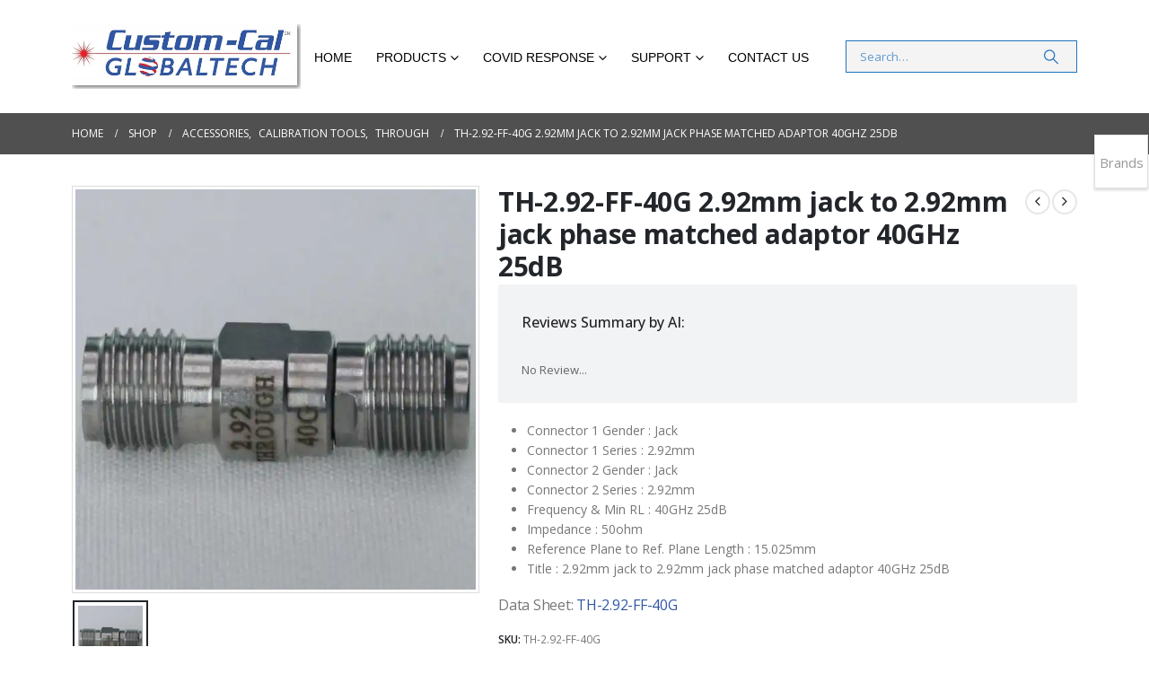

--- FILE ---
content_type: text/html; charset=UTF-8
request_url: https://cc-globaltech.com/product/th-2-92-ff-40g-2-92mm-jack-2-92mm-jack-phase-matched-adaptor-40ghz-25db/
body_size: 121347
content:
	<!DOCTYPE html>
	<html class=""  lang="en-US" prefix="og: http://ogp.me/ns# fb: http://ogp.me/ns/fb#">
	<head>
		<meta http-equiv="X-UA-Compatible" content="IE=edge" />
		<meta http-equiv="Content-Type" content="text/html; charset=UTF-8" />
		<meta name="viewport" content="width=device-width, initial-scale=1, minimum-scale=1" />

		<link rel="profile" href="https://gmpg.org/xfn/11" />
		<link rel="pingback" href="https://cc-globaltech.com/xmlrpc.php" />
		<title>TH-2.92-FF-40G 2.92mm jack to 2.92mm jack phase matched adaptor 40GHz 25dB</title>
<meta name='robots' content='max-image-preview:large' />
<link rel='dns-prefetch' href='//stats.wp.com' />
<link rel='preconnect' href='//i0.wp.com' />
<link rel="alternate" type="application/rss+xml" title="Custom-Cal Global Tech Solutions, LLC &raquo; Feed" href="https://cc-globaltech.com/feed/" />
<link rel="alternate" type="application/rss+xml" title="Custom-Cal Global Tech Solutions, LLC &raquo; Comments Feed" href="https://cc-globaltech.com/comments/feed/" />
<link rel="alternate" title="oEmbed (JSON)" type="application/json+oembed" href="https://cc-globaltech.com/wp-json/oembed/1.0/embed?url=https%3A%2F%2Fcc-globaltech.com%2Fproduct%2Fth-2-92-ff-40g-2-92mm-jack-2-92mm-jack-phase-matched-adaptor-40ghz-25db%2F" />
<link rel="alternate" title="oEmbed (XML)" type="text/xml+oembed" href="https://cc-globaltech.com/wp-json/oembed/1.0/embed?url=https%3A%2F%2Fcc-globaltech.com%2Fproduct%2Fth-2-92-ff-40g-2-92mm-jack-2-92mm-jack-phase-matched-adaptor-40ghz-25db%2F&#038;format=xml" />
		<link rel="shortcut icon" href="" type="image/x-icon" />
				<link rel="apple-touch-icon" href="" />
				<link rel="apple-touch-icon" sizes="120x120" href="" />
				<link rel="apple-touch-icon" sizes="76x76" href="" />
				<link rel="apple-touch-icon" sizes="152x152" href="" />
		<link rel="preload" href="https://cc-globaltech.com/wp-content/themes/porto/fonts/porto-font/porto.woff2" as="font" type="font/woff2" crossorigin fetchpriority="high"/><link rel="preload" href="https://cc-globaltech.com/wp-content/themes/porto/fonts/fontawesome_optimized/fa-solid-900.woff2" as="font" type="font/woff2" crossorigin fetchpriority="high"/><link rel="preload" href="https://cc-globaltech.com/wp-content/themes/porto/fonts/fontawesome_optimized/fa-regular-400.woff2" as="font" type="font/woff2" crossorigin fetchpriority="high"/><link rel="preload" href="https://cc-globaltech.com/wp-content/themes/porto/fonts/fontawesome_optimized/fa-brands-400.woff2" as="font" type="font/woff2" crossorigin fetchpriority="high"/><link rel="preload" href="https://cc-globaltech.com/wp-content/themes/porto/fonts/Simple-Line-Icons/Simple-Line-Icons.woff2" as="font" type="font/woff2" crossorigin fetchpriority="high"/>	<meta name="twitter:card" content="summary_large_image">
	<meta property="twitter:title" content="TH-2.92-FF-40G 2.92mm jack to 2.92mm jack phase matched adaptor 40GHz 25dB"/>
	<meta property="og:title" content="TH-2.92-FF-40G 2.92mm jack to 2.92mm jack phase matched adaptor 40GHz 25dB"/>
	<meta property="og:type" content="website"/>
	<meta property="og:url" content="https://cc-globaltech.com/product/th-2-92-ff-40g-2-92mm-jack-2-92mm-jack-phase-matched-adaptor-40ghz-25db/"/>
	<meta property="og:site_name" content="Custom-Cal Global Tech Solutions, LLC"/>
	<meta property="og:description" content="TH-2.92-FF-40G 2.92mm jack to 2.92mm jack phase matched adaptor 40GHz 25dB Connector 1 Gender : Jack Connector 1 Series : 2.92mm Connector 2 Gender : Jack Connector 2 Series : 2.92mm Frequency &amp; Min RL : 40GHz 25dB Impedance : 50ohm Reference Plane to Ref. Plane Length : 15.025mm Title : 2.92mm jack&hellip;"/>

						<meta property="og:image" content="https://i0.wp.com/cc-globaltech.com/wp-content/uploads/TH-2.92-FF-40G.jpg?fit=1000%2C1000&amp;ssl=1"/>
				<link rel='stylesheet' id='all-css-52b54ebfcbd628cd7eb748cf1095a628' href='https://cc-globaltech.com/wp-content/boost-cache/static/4e14542555.min.css' type='text/css' media='all' />
<style id='yith-wcan-shortcodes-inline-css'>
:root{
	--yith-wcan-filters_colors_titles: #434343;
	--yith-wcan-filters_colors_background: #FFFFFF;
	--yith-wcan-filters_colors_accent: #A7144C;
	--yith-wcan-filters_colors_accent_r: 167;
	--yith-wcan-filters_colors_accent_g: 20;
	--yith-wcan-filters_colors_accent_b: 76;
	--yith-wcan-color_swatches_border_radius: 100%;
	--yith-wcan-color_swatches_size: 30px;
	--yith-wcan-labels_style_background: #FFFFFF;
	--yith-wcan-labels_style_background_hover: #A7144C;
	--yith-wcan-labels_style_background_active: #A7144C;
	--yith-wcan-labels_style_text: #434343;
	--yith-wcan-labels_style_text_hover: #FFFFFF;
	--yith-wcan-labels_style_text_active: #FFFFFF;
	--yith-wcan-anchors_style_text: #434343;
	--yith-wcan-anchors_style_text_hover: #A7144C;
	--yith-wcan-anchors_style_text_active: #A7144C;
}
/*# sourceURL=yith-wcan-shortcodes-inline-css */
</style>
<style id='yith_wapo_color_label_frontend-inline-css'>
:root {--yith-wccl-tooltip-background: #03bfac;--yith-wccl-tooltip-text-color: #ffffff;--yith-wccl-select-option-size: 40px;--yith-wccl-select-option-radius: 50%;}
/*# sourceURL=yith_wapo_color_label_frontend-inline-css */
</style>
<style id='yith_wapo_front-inline-css'>
:root{--yith-wapo-required-option-color:#AF2323;--yith-wapo-checkbox-style:50%;--yith-wapo-color-swatch-style:50%;--yith-wapo-label-font-size:16px;--yith-wapo-description-font-size:12px;--yith-wapo-color-swatch-size:40px;--yith-wapo-block-padding:0px 0px 0px 0px ;--yith-wapo-block-background-color:#c5c3c3;--yith-wapo-accent-color-color:#03bfac;--yith-wapo-form-border-color-color:#7a7a7a;--yith-wapo-price-box-colors-text:#474747;--yith-wapo-price-box-colors-background:#FFFFFF;--yith-wapo-uploads-file-colors-background:#f3f3f3;--yith-wapo-uploads-file-colors-border:#c4c4c4;--yith-wapo-tooltip-colors-background:#03bfac;--yith-wapo-tooltip-colors-text:#ffffff;}
/*# sourceURL=yith_wapo_front-inline-css */
</style>
<style id='yith_ywraq_frontend-inline-css'>
:root {
		--ywraq_layout_button_bg_color: rgb(48,87,166);
		--ywraq_layout_button_bg_color_hover: rgb(52,160,243);
		--ywraq_layout_button_border_color: ;
		--ywraq_layout_button_border_color_hover: ;
		--ywraq_layout_button_color: #ffffff;
		--ywraq_layout_button_color_hover: #ffffff;
		
		--ywraq_checkout_button_bg_color: rgb(48,87,166);
		--ywraq_checkout_button_bg_color_hover: #044a80;
		--ywraq_checkout_button_border_color: ;
		--ywraq_checkout_button_border_color_hover: ;
		--ywraq_checkout_button_color: #ffffff;
		--ywraq_checkout_button_color_hover: #ffffff;
		
		--ywraq_accept_button_bg_color: rgb(50,114,247);
		--ywraq_accept_button_bg_color_hover: #044a80;
		--ywraq_accept_button_border_color: ;
		--ywraq_accept_button_border_color_hover: ;
		--ywraq_accept_button_color: #ffffff;
		--ywraq_accept_button_color_hover: #ffffff;
		
		--ywraq_reject_button_bg_color: transparent;
		--ywraq_reject_button_bg_color_hover: #CC2B2B;
		--ywraq_reject_button_border_color: #CC2B2B;
		--ywraq_reject_button_border_color_hover: #CC2B2B;
		--ywraq_reject_button_color: #CC2B2B;
		--ywraq_reject_button_color_hover: #ffffff;
		}		
.woocommerce.single-product button.single_add_to_cart_button.button {margin-right: 5px;}
	.woocommerce.single-product .product .yith-ywraq-add-to-quote {display: inline-block; vertical-align: middle;margin-top: 5px;}
	
.cart button.single_add_to_cart_button, .cart a.single_add_to_cart_button{
	                 display:none!important;
	                }
/*# sourceURL=yith_ywraq_frontend-inline-css */
</style>
<style id='porto-style-inline-css'>
.side-header-narrow-bar-logo{max-width:170px}@media (min-width:992px){}.page-top .page-title-wrap{line-height:0}.product-images .img-thumbnail .inner,.product-images .img-thumbnail .inner img{-webkit-transform:none;transform:none}.sticky-product{position:fixed;top:0;left:0;width:100%;z-index:1001;background-color:#fff;box-shadow:0 3px 5px rgba(0,0,0,0.08);padding:15px 0}.sticky-product.pos-bottom{top:auto;bottom:var(--porto-icon-menus-mobile,0);box-shadow:0 -3px 5px rgba(0,0,0,0.08)}.sticky-product .container{display:-ms-flexbox;display:flex;-ms-flex-align:center;align-items:center;-ms-flex-wrap:wrap;flex-wrap:wrap}.sticky-product .sticky-image{max-width:60px;margin-right:15px}.sticky-product .add-to-cart{-ms-flex:1;flex:1;text-align:right;margin-top:5px}.sticky-product .product-name{font-size:16px;font-weight:600;line-height:inherit;margin-bottom:0}.sticky-product .sticky-detail{line-height:1.5;display:-ms-flexbox;display:flex}.sticky-product .star-rating{margin:5px 15px;font-size:1em}.sticky-product .availability{padding-top:2px}.sticky-product .sticky-detail .price{font-family:Open Sans,Open Sans,sans-serif;font-weight:400;margin-bottom:0;font-size:1.3em;line-height:1.5}.sticky-product.pos-top:not(.hide){top:0;opacity:1;visibility:visible;transform:translate3d( 0,0,0 )}.sticky-product.pos-top.scroll-down{opacity:0 !important;visibility:hidden;transform:translate3d( 0,-100%,0 )}.sticky-product.sticky-ready{transition:left .3s,visibility 0.3s,opacity 0.3s,transform 0.3s,top 0.3s ease}.sticky-product .quantity.extra-type{display:none}@media (min-width:992px){body.single-product .sticky-product .container{padding-left:calc(var(--porto-grid-gutter-width) / 2);padding-right:calc(var(--porto-grid-gutter-width) / 2)}}.sticky-product .container{padding-left:var(--porto-fluid-spacing);padding-right:var(--porto-fluid-spacing)}@media (max-width:768px){.sticky-product .sticky-image,.sticky-product .sticky-detail,.sticky-product{display:none}.sticky-product.show-mobile{display:block;padding-top:10px;padding-bottom:10px}.sticky-product.show-mobile .add-to-cart{margin-top:0}.sticky-product.show-mobile .single_add_to_cart_button{margin:0;width:100%}}
/*# sourceURL=porto-style-inline-css */
</style>
<link rel='stylesheet' id='max-width991px-css-86cb78e390271e4de6a2901257189759' href='https://cc-globaltech.com/wp-content/boost-cache/static/aead84ece7.min.css' type='text/css' media='(max-width:991px)' />
<style id='wp-img-auto-sizes-contain-inline-css'>
img:is([sizes=auto i],[sizes^="auto," i]){contain-intrinsic-size:3000px 1500px}
/*# sourceURL=wp-img-auto-sizes-contain-inline-css */
</style>
<style id='wp-emoji-styles-inline-css'>

	img.wp-smiley, img.emoji {
		display: inline !important;
		border: none !important;
		box-shadow: none !important;
		height: 1em !important;
		width: 1em !important;
		margin: 0 0.07em !important;
		vertical-align: -0.1em !important;
		background: none !important;
		padding: 0 !important;
	}
/*# sourceURL=wp-emoji-styles-inline-css */
</style>
<style id='wp-block-library-inline-css'>
:root{--wp-block-synced-color:#7a00df;--wp-block-synced-color--rgb:122,0,223;--wp-bound-block-color:var(--wp-block-synced-color);--wp-editor-canvas-background:#ddd;--wp-admin-theme-color:#007cba;--wp-admin-theme-color--rgb:0,124,186;--wp-admin-theme-color-darker-10:#006ba1;--wp-admin-theme-color-darker-10--rgb:0,107,160.5;--wp-admin-theme-color-darker-20:#005a87;--wp-admin-theme-color-darker-20--rgb:0,90,135;--wp-admin-border-width-focus:2px}@media (min-resolution:192dpi){:root{--wp-admin-border-width-focus:1.5px}}.wp-element-button{cursor:pointer}:root .has-very-light-gray-background-color{background-color:#eee}:root .has-very-dark-gray-background-color{background-color:#313131}:root .has-very-light-gray-color{color:#eee}:root .has-very-dark-gray-color{color:#313131}:root .has-vivid-green-cyan-to-vivid-cyan-blue-gradient-background{background:linear-gradient(135deg,#00d084,#0693e3)}:root .has-purple-crush-gradient-background{background:linear-gradient(135deg,#34e2e4,#4721fb 50%,#ab1dfe)}:root .has-hazy-dawn-gradient-background{background:linear-gradient(135deg,#faaca8,#dad0ec)}:root .has-subdued-olive-gradient-background{background:linear-gradient(135deg,#fafae1,#67a671)}:root .has-atomic-cream-gradient-background{background:linear-gradient(135deg,#fdd79a,#004a59)}:root .has-nightshade-gradient-background{background:linear-gradient(135deg,#330968,#31cdcf)}:root .has-midnight-gradient-background{background:linear-gradient(135deg,#020381,#2874fc)}:root{--wp--preset--font-size--normal:16px;--wp--preset--font-size--huge:42px}.has-regular-font-size{font-size:1em}.has-larger-font-size{font-size:2.625em}.has-normal-font-size{font-size:var(--wp--preset--font-size--normal)}.has-huge-font-size{font-size:var(--wp--preset--font-size--huge)}.has-text-align-center{text-align:center}.has-text-align-left{text-align:left}.has-text-align-right{text-align:right}.has-fit-text{white-space:nowrap!important}#end-resizable-editor-section{display:none}.aligncenter{clear:both}.items-justified-left{justify-content:flex-start}.items-justified-center{justify-content:center}.items-justified-right{justify-content:flex-end}.items-justified-space-between{justify-content:space-between}.screen-reader-text{border:0;clip-path:inset(50%);height:1px;margin:-1px;overflow:hidden;padding:0;position:absolute;width:1px;word-wrap:normal!important}.screen-reader-text:focus{background-color:#ddd;clip-path:none;color:#444;display:block;font-size:1em;height:auto;left:5px;line-height:normal;padding:15px 23px 14px;text-decoration:none;top:5px;width:auto;z-index:100000}html :where(.has-border-color){border-style:solid}html :where([style*=border-top-color]){border-top-style:solid}html :where([style*=border-right-color]){border-right-style:solid}html :where([style*=border-bottom-color]){border-bottom-style:solid}html :where([style*=border-left-color]){border-left-style:solid}html :where([style*=border-width]){border-style:solid}html :where([style*=border-top-width]){border-top-style:solid}html :where([style*=border-right-width]){border-right-style:solid}html :where([style*=border-bottom-width]){border-bottom-style:solid}html :where([style*=border-left-width]){border-left-style:solid}html :where(img[class*=wp-image-]){height:auto;max-width:100%}:where(figure){margin:0 0 1em}html :where(.is-position-sticky){--wp-admin--admin-bar--position-offset:var(--wp-admin--admin-bar--height,0px)}@media screen and (max-width:600px){html :where(.is-position-sticky){--wp-admin--admin-bar--position-offset:0px}}

/*# sourceURL=wp-block-library-inline-css */
</style><style id='global-styles-inline-css'>
:root{--wp--preset--aspect-ratio--square: 1;--wp--preset--aspect-ratio--4-3: 4/3;--wp--preset--aspect-ratio--3-4: 3/4;--wp--preset--aspect-ratio--3-2: 3/2;--wp--preset--aspect-ratio--2-3: 2/3;--wp--preset--aspect-ratio--16-9: 16/9;--wp--preset--aspect-ratio--9-16: 9/16;--wp--preset--color--black: #000000;--wp--preset--color--cyan-bluish-gray: #abb8c3;--wp--preset--color--white: #ffffff;--wp--preset--color--pale-pink: #f78da7;--wp--preset--color--vivid-red: #cf2e2e;--wp--preset--color--luminous-vivid-orange: #ff6900;--wp--preset--color--luminous-vivid-amber: #fcb900;--wp--preset--color--light-green-cyan: #7bdcb5;--wp--preset--color--vivid-green-cyan: #00d084;--wp--preset--color--pale-cyan-blue: #8ed1fc;--wp--preset--color--vivid-cyan-blue: #0693e3;--wp--preset--color--vivid-purple: #9b51e0;--wp--preset--color--primary: var(--porto-primary-color);--wp--preset--color--secondary: var(--porto-secondary-color);--wp--preset--color--tertiary: var(--porto-tertiary-color);--wp--preset--color--quaternary: var(--porto-quaternary-color);--wp--preset--color--dark: var(--porto-dark-color);--wp--preset--color--light: var(--porto-light-color);--wp--preset--color--primary-hover: var(--porto-primary-light-5);--wp--preset--gradient--vivid-cyan-blue-to-vivid-purple: linear-gradient(135deg,rgb(6,147,227) 0%,rgb(155,81,224) 100%);--wp--preset--gradient--light-green-cyan-to-vivid-green-cyan: linear-gradient(135deg,rgb(122,220,180) 0%,rgb(0,208,130) 100%);--wp--preset--gradient--luminous-vivid-amber-to-luminous-vivid-orange: linear-gradient(135deg,rgb(252,185,0) 0%,rgb(255,105,0) 100%);--wp--preset--gradient--luminous-vivid-orange-to-vivid-red: linear-gradient(135deg,rgb(255,105,0) 0%,rgb(207,46,46) 100%);--wp--preset--gradient--very-light-gray-to-cyan-bluish-gray: linear-gradient(135deg,rgb(238,238,238) 0%,rgb(169,184,195) 100%);--wp--preset--gradient--cool-to-warm-spectrum: linear-gradient(135deg,rgb(74,234,220) 0%,rgb(151,120,209) 20%,rgb(207,42,186) 40%,rgb(238,44,130) 60%,rgb(251,105,98) 80%,rgb(254,248,76) 100%);--wp--preset--gradient--blush-light-purple: linear-gradient(135deg,rgb(255,206,236) 0%,rgb(152,150,240) 100%);--wp--preset--gradient--blush-bordeaux: linear-gradient(135deg,rgb(254,205,165) 0%,rgb(254,45,45) 50%,rgb(107,0,62) 100%);--wp--preset--gradient--luminous-dusk: linear-gradient(135deg,rgb(255,203,112) 0%,rgb(199,81,192) 50%,rgb(65,88,208) 100%);--wp--preset--gradient--pale-ocean: linear-gradient(135deg,rgb(255,245,203) 0%,rgb(182,227,212) 50%,rgb(51,167,181) 100%);--wp--preset--gradient--electric-grass: linear-gradient(135deg,rgb(202,248,128) 0%,rgb(113,206,126) 100%);--wp--preset--gradient--midnight: linear-gradient(135deg,rgb(2,3,129) 0%,rgb(40,116,252) 100%);--wp--preset--font-size--small: 13px;--wp--preset--font-size--medium: 20px;--wp--preset--font-size--large: 36px;--wp--preset--font-size--x-large: 42px;--wp--preset--spacing--20: 0.44rem;--wp--preset--spacing--30: 0.67rem;--wp--preset--spacing--40: 1rem;--wp--preset--spacing--50: 1.5rem;--wp--preset--spacing--60: 2.25rem;--wp--preset--spacing--70: 3.38rem;--wp--preset--spacing--80: 5.06rem;--wp--preset--shadow--natural: 6px 6px 9px rgba(0, 0, 0, 0.2);--wp--preset--shadow--deep: 12px 12px 50px rgba(0, 0, 0, 0.4);--wp--preset--shadow--sharp: 6px 6px 0px rgba(0, 0, 0, 0.2);--wp--preset--shadow--outlined: 6px 6px 0px -3px rgb(255, 255, 255), 6px 6px rgb(0, 0, 0);--wp--preset--shadow--crisp: 6px 6px 0px rgb(0, 0, 0);}:where(.is-layout-flex){gap: 0.5em;}:where(.is-layout-grid){gap: 0.5em;}body .is-layout-flex{display: flex;}.is-layout-flex{flex-wrap: wrap;align-items: center;}.is-layout-flex > :is(*, div){margin: 0;}body .is-layout-grid{display: grid;}.is-layout-grid > :is(*, div){margin: 0;}:where(.wp-block-columns.is-layout-flex){gap: 2em;}:where(.wp-block-columns.is-layout-grid){gap: 2em;}:where(.wp-block-post-template.is-layout-flex){gap: 1.25em;}:where(.wp-block-post-template.is-layout-grid){gap: 1.25em;}.has-black-color{color: var(--wp--preset--color--black) !important;}.has-cyan-bluish-gray-color{color: var(--wp--preset--color--cyan-bluish-gray) !important;}.has-white-color{color: var(--wp--preset--color--white) !important;}.has-pale-pink-color{color: var(--wp--preset--color--pale-pink) !important;}.has-vivid-red-color{color: var(--wp--preset--color--vivid-red) !important;}.has-luminous-vivid-orange-color{color: var(--wp--preset--color--luminous-vivid-orange) !important;}.has-luminous-vivid-amber-color{color: var(--wp--preset--color--luminous-vivid-amber) !important;}.has-light-green-cyan-color{color: var(--wp--preset--color--light-green-cyan) !important;}.has-vivid-green-cyan-color{color: var(--wp--preset--color--vivid-green-cyan) !important;}.has-pale-cyan-blue-color{color: var(--wp--preset--color--pale-cyan-blue) !important;}.has-vivid-cyan-blue-color{color: var(--wp--preset--color--vivid-cyan-blue) !important;}.has-vivid-purple-color{color: var(--wp--preset--color--vivid-purple) !important;}.has-black-background-color{background-color: var(--wp--preset--color--black) !important;}.has-cyan-bluish-gray-background-color{background-color: var(--wp--preset--color--cyan-bluish-gray) !important;}.has-white-background-color{background-color: var(--wp--preset--color--white) !important;}.has-pale-pink-background-color{background-color: var(--wp--preset--color--pale-pink) !important;}.has-vivid-red-background-color{background-color: var(--wp--preset--color--vivid-red) !important;}.has-luminous-vivid-orange-background-color{background-color: var(--wp--preset--color--luminous-vivid-orange) !important;}.has-luminous-vivid-amber-background-color{background-color: var(--wp--preset--color--luminous-vivid-amber) !important;}.has-light-green-cyan-background-color{background-color: var(--wp--preset--color--light-green-cyan) !important;}.has-vivid-green-cyan-background-color{background-color: var(--wp--preset--color--vivid-green-cyan) !important;}.has-pale-cyan-blue-background-color{background-color: var(--wp--preset--color--pale-cyan-blue) !important;}.has-vivid-cyan-blue-background-color{background-color: var(--wp--preset--color--vivid-cyan-blue) !important;}.has-vivid-purple-background-color{background-color: var(--wp--preset--color--vivid-purple) !important;}.has-black-border-color{border-color: var(--wp--preset--color--black) !important;}.has-cyan-bluish-gray-border-color{border-color: var(--wp--preset--color--cyan-bluish-gray) !important;}.has-white-border-color{border-color: var(--wp--preset--color--white) !important;}.has-pale-pink-border-color{border-color: var(--wp--preset--color--pale-pink) !important;}.has-vivid-red-border-color{border-color: var(--wp--preset--color--vivid-red) !important;}.has-luminous-vivid-orange-border-color{border-color: var(--wp--preset--color--luminous-vivid-orange) !important;}.has-luminous-vivid-amber-border-color{border-color: var(--wp--preset--color--luminous-vivid-amber) !important;}.has-light-green-cyan-border-color{border-color: var(--wp--preset--color--light-green-cyan) !important;}.has-vivid-green-cyan-border-color{border-color: var(--wp--preset--color--vivid-green-cyan) !important;}.has-pale-cyan-blue-border-color{border-color: var(--wp--preset--color--pale-cyan-blue) !important;}.has-vivid-cyan-blue-border-color{border-color: var(--wp--preset--color--vivid-cyan-blue) !important;}.has-vivid-purple-border-color{border-color: var(--wp--preset--color--vivid-purple) !important;}.has-vivid-cyan-blue-to-vivid-purple-gradient-background{background: var(--wp--preset--gradient--vivid-cyan-blue-to-vivid-purple) !important;}.has-light-green-cyan-to-vivid-green-cyan-gradient-background{background: var(--wp--preset--gradient--light-green-cyan-to-vivid-green-cyan) !important;}.has-luminous-vivid-amber-to-luminous-vivid-orange-gradient-background{background: var(--wp--preset--gradient--luminous-vivid-amber-to-luminous-vivid-orange) !important;}.has-luminous-vivid-orange-to-vivid-red-gradient-background{background: var(--wp--preset--gradient--luminous-vivid-orange-to-vivid-red) !important;}.has-very-light-gray-to-cyan-bluish-gray-gradient-background{background: var(--wp--preset--gradient--very-light-gray-to-cyan-bluish-gray) !important;}.has-cool-to-warm-spectrum-gradient-background{background: var(--wp--preset--gradient--cool-to-warm-spectrum) !important;}.has-blush-light-purple-gradient-background{background: var(--wp--preset--gradient--blush-light-purple) !important;}.has-blush-bordeaux-gradient-background{background: var(--wp--preset--gradient--blush-bordeaux) !important;}.has-luminous-dusk-gradient-background{background: var(--wp--preset--gradient--luminous-dusk) !important;}.has-pale-ocean-gradient-background{background: var(--wp--preset--gradient--pale-ocean) !important;}.has-electric-grass-gradient-background{background: var(--wp--preset--gradient--electric-grass) !important;}.has-midnight-gradient-background{background: var(--wp--preset--gradient--midnight) !important;}.has-small-font-size{font-size: var(--wp--preset--font-size--small) !important;}.has-medium-font-size{font-size: var(--wp--preset--font-size--medium) !important;}.has-large-font-size{font-size: var(--wp--preset--font-size--large) !important;}.has-x-large-font-size{font-size: var(--wp--preset--font-size--x-large) !important;}
/*# sourceURL=global-styles-inline-css */
</style>

<style id='classic-theme-styles-inline-css'>
/*! This file is auto-generated */
.wp-block-button__link{color:#fff;background-color:#32373c;border-radius:9999px;box-shadow:none;text-decoration:none;padding:calc(.667em + 2px) calc(1.333em + 2px);font-size:1.125em}.wp-block-file__button{background:#32373c;color:#fff;text-decoration:none}
/*# sourceURL=/wp-includes/css/classic-themes.min.css */
</style>
<style id='woocommerce-inline-inline-css'>
.woocommerce form .form-row .required { visibility: visible; }
/*# sourceURL=woocommerce-inline-inline-css */
</style>
<link rel='stylesheet' id='dashicons-css' href='https://cc-globaltech.com/wp-includes/css/dashicons.min.css?ver=6.9' media='all' />
<style id='dashicons-inline-css'>
[data-font="Dashicons"]:before {font-family: 'Dashicons' !important;content: attr(data-icon) !important;speak: none !important;font-weight: normal !important;font-variant: normal !important;text-transform: none !important;line-height: 1 !important;font-style: normal !important;-webkit-font-smoothing: antialiased !important;-moz-osx-font-smoothing: grayscale !important;}
/*# sourceURL=dashicons-inline-css */
</style>












<link rel="https://api.w.org/" href="https://cc-globaltech.com/wp-json/" /><link rel="alternate" title="JSON" type="application/json" href="https://cc-globaltech.com/wp-json/wp/v2/product/9326" /><link rel="EditURI" type="application/rsd+xml" title="RSD" href="https://cc-globaltech.com/xmlrpc.php?rsd" />
<meta name="generator" content="WordPress 6.9" />
<meta name="generator" content="WooCommerce 10.4.3" />
<link rel="canonical" href="https://cc-globaltech.com/product/th-2-92-ff-40g-2-92mm-jack-2-92mm-jack-phase-matched-adaptor-40ghz-25db/" />
<link rel='shortlink' href='https://cc-globaltech.com/?p=9326' />
	<style>img#wpstats{display:none}</style>
				
			<noscript><style>.woocommerce-product-gallery{ opacity: 1 !important; }</style></noscript>
	<meta name="description" content="Connector 1 Gender : Jack Connector 1 Series : 2.92mm Connector 2 Gender : Jack Connector 2 Series : 2.92mm Frequency &amp; Min RL : 40GHz 25dB Impedance : 50ohm Reference Plane to Ref. Plane Length : 15.025mm Title : 2.92mm jack to 2.92mm jack phase matched adaptor 40GHz 25dB Data Sheet: TH-2.92-FF-40G" />
<meta name="generator" content="Powered by WPBakery Page Builder - drag and drop page builder for WordPress."/>
<meta name="generator" content="Powered by Slider Revolution 6.7.40 - responsive, Mobile-Friendly Slider Plugin for WordPress with comfortable drag and drop interface." />
<link rel="icon" href="https://i0.wp.com/cc-globaltech.com/wp-content/uploads/2019/06/cropped-Picture1.png?resize=32%2C32&#038;ssl=1" sizes="32x32" />
<link rel="icon" href="https://i0.wp.com/cc-globaltech.com/wp-content/uploads/2019/06/cropped-Picture1.png?fit=192%2C192&#038;ssl=1" sizes="192x192" />
<link rel="apple-touch-icon" href="https://i0.wp.com/cc-globaltech.com/wp-content/uploads/2019/06/cropped-Picture1.png?fit=180%2C180&#038;ssl=1" />
<meta name="msapplication-TileImage" content="https://i0.wp.com/cc-globaltech.com/wp-content/uploads/2019/06/cropped-Picture1.png?fit=270%2C270&#038;ssl=1" />
<script data-jetpack-boost="ignore">function setREVStartSize(e){
			//window.requestAnimationFrame(function() {
				window.RSIW = window.RSIW===undefined ? window.innerWidth : window.RSIW;
				window.RSIH = window.RSIH===undefined ? window.innerHeight : window.RSIH;
				try {
					var pw = document.getElementById(e.c).parentNode.offsetWidth,
						newh;
					pw = pw===0 || isNaN(pw) || (e.l=="fullwidth" || e.layout=="fullwidth") ? window.RSIW : pw;
					e.tabw = e.tabw===undefined ? 0 : parseInt(e.tabw);
					e.thumbw = e.thumbw===undefined ? 0 : parseInt(e.thumbw);
					e.tabh = e.tabh===undefined ? 0 : parseInt(e.tabh);
					e.thumbh = e.thumbh===undefined ? 0 : parseInt(e.thumbh);
					e.tabhide = e.tabhide===undefined ? 0 : parseInt(e.tabhide);
					e.thumbhide = e.thumbhide===undefined ? 0 : parseInt(e.thumbhide);
					e.mh = e.mh===undefined || e.mh=="" || e.mh==="auto" ? 0 : parseInt(e.mh,0);
					if(e.layout==="fullscreen" || e.l==="fullscreen")
						newh = Math.max(e.mh,window.RSIH);
					else{
						e.gw = Array.isArray(e.gw) ? e.gw : [e.gw];
						for (var i in e.rl) if (e.gw[i]===undefined || e.gw[i]===0) e.gw[i] = e.gw[i-1];
						e.gh = e.el===undefined || e.el==="" || (Array.isArray(e.el) && e.el.length==0)? e.gh : e.el;
						e.gh = Array.isArray(e.gh) ? e.gh : [e.gh];
						for (var i in e.rl) if (e.gh[i]===undefined || e.gh[i]===0) e.gh[i] = e.gh[i-1];
											
						var nl = new Array(e.rl.length),
							ix = 0,
							sl;
						e.tabw = e.tabhide>=pw ? 0 : e.tabw;
						e.thumbw = e.thumbhide>=pw ? 0 : e.thumbw;
						e.tabh = e.tabhide>=pw ? 0 : e.tabh;
						e.thumbh = e.thumbhide>=pw ? 0 : e.thumbh;
						for (var i in e.rl) nl[i] = e.rl[i]<window.RSIW ? 0 : e.rl[i];
						sl = nl[0];
						for (var i in nl) if (sl>nl[i] && nl[i]>0) { sl = nl[i]; ix=i;}
						var m = pw>(e.gw[ix]+e.tabw+e.thumbw) ? 1 : (pw-(e.tabw+e.thumbw)) / (e.gw[ix]);
						newh =  (e.gh[ix] * m) + (e.tabh + e.thumbh);
					}
					var el = document.getElementById(e.c);
					if (el!==null && el) el.style.height = newh+"px";
					el = document.getElementById(e.c+"_wrapper");
					if (el!==null && el) {
						el.style.height = newh+"px";
						el.style.display = "block";
					}
				} catch(e){
					console.log("Failure at Presize of Slider:" + e)
				}
			//});
		  };</script>
		<style id="wp-custom-css">
			

		</style>
		<noscript><style> .wpb_animate_when_almost_visible { opacity: 1; }</style></noscript>	<link rel='stylesheet' id='rs-plugin-settings-css' href='//cc-globaltech.com/wp-content/plugins/revslider/sr6/assets/css/rs6.css?ver=6.7.40' media='all' />
<style id='rs-plugin-settings-inline-css'>
#rs-demo-id {}
/*# sourceURL=rs-plugin-settings-inline-css */
</style>
</head>
	<body class="wp-singular product-template-default single single-product postid-9326 wp-embed-responsive wp-theme-porto wp-child-theme-porto-child theme-porto woocommerce woocommerce-page woocommerce-no-js jps-theme-porto-child yith-wcan-free login-popup full blog-1 wpb-js-composer js-comp-ver-8.7.2 vc_responsive">
	
	<div class="page-wrapper"><!-- page wrapper -->
		
											<!-- header wrapper -->
				<div class="header-wrapper">
										<div id="header-boxed">
										

	<header  id="header" class="header-builder">
	
	<div class="header-main header-has-center header-has-center-sm"><div class="header-row container"><div class="header-col header-left hidden-for-sm">
	<div class="logo">
	<a aria-label="Site Logo" href="https://cc-globaltech.com/" title="Custom-Cal Global Tech Solutions, LLC - New Test Equipment Sales – Calibration and repair services"  rel="home">
		<img class="img-responsive standard-logo retina-logo" width="504" height="142" src="//cc-globaltech.com/wp-content/uploads/cc-globaltech1-1.jpg" alt="Custom-Cal Global Tech Solutions, LLC" />	</a>
	</div>
	</div><div class="header-col visible-for-sm header-left"><a class="mobile-toggle" role="button" href="#" aria-label="Mobile Menu"><i class="fas fa-bars"></i></a></div><div class="header-col header-center hidden-for-sm"><ul id="menu-home" class="main-menu mega-menu show-arrow"><li id="nav-menu-item-6519" class="menu-item menu-item-type-custom menu-item-object-custom menu-item-home narrow"><a href="http://cc-globaltech.com">Home</a></li>
<li id="nav-menu-item-6520" class="menu-item menu-item-type-custom menu-item-object-custom menu-item-has-children has-sub narrow"><a href="#">Products</a>
<div class="popup"><div class="inner" style=""><ul class="sub-menu porto-narrow-sub-menu">
	<li id="nav-menu-item-11205" class="menu-item menu-item-type-custom menu-item-object-custom" data-cols="1"><a href="https://cc-globaltech.com/shop-by-brands-2/">GET QUOTE BY BRANDS</a></li>
	<li id="nav-menu-item-10558" class="menu-item menu-item-type-custom menu-item-object-custom" data-cols="1"><a href="https://cc-globaltech.com/shop-by-categories/">GET QUOTE BY CATEGORIES</a></li>
</ul></div></div>
</li>
<li id="nav-menu-item-10719" class="menu-item menu-item-type-custom menu-item-object-custom menu-item-has-children has-sub narrow"><a href="#">COVID RESPONSE</a>
<div class="popup"><div class="inner" style=""><ul class="sub-menu porto-narrow-sub-menu">
	<li id="nav-menu-item-10721" class="menu-item menu-item-type-taxonomy menu-item-object-product_cat" data-cols="1"><a href="https://cc-globaltech.com/product-category/covid-response/black-body/">Black Body</a></li>
	<li id="nav-menu-item-10720" class="menu-item menu-item-type-taxonomy menu-item-object-product_cat" data-cols="1"><a href="https://cc-globaltech.com/product-category/covid-response/forehead-wrist-temperature-scanner/">Forehead / Wrist Temperature Scanner</a></li>
	<li id="nav-menu-item-10722" class="menu-item menu-item-type-taxonomy menu-item-object-product_cat" data-cols="1"><a href="https://cc-globaltech.com/product-category/covid-response/ir-thermal-camera/">IR thermal camera</a></li>
	<li id="nav-menu-item-10723" class="menu-item menu-item-type-taxonomy menu-item-object-product_cat" data-cols="1"><a href="https://cc-globaltech.com/product-category/covid-response/uvc-lighting/">UVC Lighting</a></li>
</ul></div></div>
</li>
<li id="nav-menu-item-6601" class="menu-item menu-item-type-custom menu-item-object-custom menu-item-has-children has-sub narrow"><a href="#">Support</a>
<div class="popup"><div class="inner" style=""><ul class="sub-menu porto-narrow-sub-menu">
	<li id="nav-menu-item-6602" class="menu-item menu-item-type-custom menu-item-object-custom" data-cols="1"><a href="https://cc-globaltech.com/calibration-services-2/">Calibration &#038; Services</a></li>
	<li id="nav-menu-item-6610" class="menu-item menu-item-type-post_type menu-item-object-page" data-cols="1"><a href="https://cc-globaltech.com/equipment-finance/">Equipment Finance</a></li>
	<li id="nav-menu-item-11233" class="menu-item menu-item-type-post_type menu-item-object-page" data-cols="1"><a href="https://cc-globaltech.com/demo-request/">Demo Request</a></li>
</ul></div></div>
</li>
<li id="nav-menu-item-6626" class="menu-item menu-item-type-post_type menu-item-object-page narrow"><a href="https://cc-globaltech.com/contact/">Contact Us</a></li>
</ul></div><div class="header-col visible-for-sm header-center">
	<div class="logo">
	<a aria-label="Site Logo" href="https://cc-globaltech.com/" title="Custom-Cal Global Tech Solutions, LLC - New Test Equipment Sales – Calibration and repair services"  rel="home">
		<img class="img-responsive standard-logo retina-logo" width="504" height="142" src="//cc-globaltech.com/wp-content/uploads/cc-globaltech1-1.jpg" alt="Custom-Cal Global Tech Solutions, LLC" />	</a>
	</div>
	</div><div class="header-col header-right"><div class="searchform-popup advanced-search-layout"><a  class="search-toggle" role="button" aria-label="Search Toggle" href="#"><i class="porto-icon-magnifier"></i><span class="search-text">Search</span></a>	<form action="https://cc-globaltech.com/" method="get"
		class="searchform search-layout-advanced">
		<div class="searchform-fields">
			<span class="text"><input name="s" type="text" value="" placeholder="Search&hellip;" autocomplete="off" /></span>
							<input type="hidden" name="post_type" value="product"/>
							<span class="button-wrap">
				<button class="btn btn-special" aria-label="Search" title="Search" type="submit">
					<i class="porto-icon-magnifier"></i>
				</button>
							</span>
		</div>
				<div class="live-search-list"></div>
			</form>
	</div></div></div></div>	</header>

										</div>
									</div>
				<!-- end header wrapper -->
			
			
					<section class="page-top page-header-1">
	<div class="container hide-title">
	<div class="row">
		<div class="col-lg-12">
							<div class="breadcrumbs-wrap">
					<ul class="breadcrumb" itemscope itemtype="https://schema.org/BreadcrumbList"><li class="home" itemprop="itemListElement" itemscope itemtype="https://schema.org/ListItem"><a itemprop="item" href="https://cc-globaltech.com" title="Go to Home Page"><span itemprop="name">Home</span></a><meta itemprop="position" content="1" /><i class="delimiter"></i></li><li itemprop="itemListElement" itemscope itemtype="https://schema.org/ListItem"><a itemprop="item" href="https://cc-globaltech.com/shop/"><span itemprop="name">Shop</span></a><meta itemprop="position" content="2" /><i class="delimiter"></i></li><li><span itemprop="itemListElement" itemscope itemtype="https://schema.org/ListItem"><a itemprop="item" href="https://cc-globaltech.com/product-category/accessories/"><span itemprop="name">Accessories</span></a><meta itemprop="position" content="3" /></span>, <span itemprop="itemListElement" itemscope itemtype="https://schema.org/ListItem"><a itemprop="item" href="https://cc-globaltech.com/product-category/accessories/calibration-tools/"><span itemprop="name">Calibration Tools</span></a><meta itemprop="position" content="4" /></span>, <span itemprop="itemListElement" itemscope itemtype="https://schema.org/ListItem"><a itemprop="item" href="https://cc-globaltech.com/product-category/accessories/calibration-tools/through/"><span itemprop="name">Through</span></a><meta itemprop="position" content="5" /></span><i class="delimiter"></i></li><li>TH-2.92-FF-40G 2.92mm jack to 2.92mm jack phase matched adaptor 40GHz 25dB</li></ul>				</div>
						<div class="page-title-wrap d-none">
								<h1 class="page-title">TH-2.92-FF-40G 2.92mm jack to 2.92mm jack phase matched adaptor 40GHz 25dB</h1>
							</div>
					</div>
	</div>
</div>
	</section>
	
		<div id="main" class="column1 boxed main-boxed"><!-- main -->

			<div class="container">
			<div class="row main-content-wrap">

			<!-- main content -->
			<div class="main-content col-lg-12">

			
	<div id="primary" class="content-area"><main id="content" class="site-main">

					
			<div class="woocommerce-notices-wrapper"></div>
<div id="product-9326" class="product type-product post-9326 status-publish first instock product_cat-calibration-tools product_cat-through has-post-thumbnail taxable shipping-taxable product-type-simple product-layout-default">

	<div class="product-summary-wrap">
					<div class="row">
				<div class="summary-before col-md-5">
							<div class="labels"></div><div class="woocommerce-product-gallery woocommerce-product-gallery--with-images images">
	<div class="woocommerce-product-gallery__wrapper">
<div class="product-images images">
	<div class="product-image-slider owl-carousel show-nav-hover has-ccols ccols-1"><div class="img-thumbnail"><div class="inner"><img width="600" height="600" src="https://i0.wp.com/cc-globaltech.com/wp-content/uploads/TH-2.92-FF-40G.jpg?fit=600%2C600&amp;ssl=1" class="woocommerce-main-image wp-post-image" alt="" href="https://i0.wp.com/cc-globaltech.com/wp-content/uploads/TH-2.92-FF-40G.jpg?fit=1000%2C1000&#038;ssl=1" title="TH-2.92-FF-40G" data-large_image_width="1000" data-large_image_height="1000" decoding="async" fetchpriority="high" srcset="https://i0.wp.com/cc-globaltech.com/wp-content/uploads/TH-2.92-FF-40G.jpg?resize=600%2C600&amp;ssl=1 600w, https://i0.wp.com/cc-globaltech.com/wp-content/uploads/TH-2.92-FF-40G.jpg?resize=400%2C400&amp;ssl=1 400w, https://i0.wp.com/cc-globaltech.com/wp-content/uploads/TH-2.92-FF-40G.jpg?resize=560%2C560&amp;ssl=1 560w, https://i0.wp.com/cc-globaltech.com/wp-content/uploads/TH-2.92-FF-40G.jpg?resize=367%2C367&amp;ssl=1 367w" sizes="(max-width: 600px) 100vw, 600px" /></div></div></div><span class="zoom" data-index="0"><i class="porto-icon-plus"></i></span></div>

<div class="product-thumbnails thumbnails">
	<div class="product-thumbs-slider owl-carousel has-ccols-spacing has-ccols ccols-5"><div class="img-thumbnail"><img class="woocommerce-main-thumb img-responsive" alt="TH-2.92-FF-40G 2.92mm jack to 2.92mm jack phase matched adaptor 40GHz 25dB - Image 1" src="https://i0.wp.com/cc-globaltech.com/wp-content/uploads/TH-2.92-FF-40G.jpg?resize=300%2C300&#038;ssl=1" width="300" height="300" /></div></div></div>
	</div>
</div>
						</div>

			<div class="summary entry-summary col-md-7">
							<h2 class="product_title entry-title show-product-nav">
		TH-2.92-FF-40G 2.92mm jack to 2.92mm jack phase matched adaptor 40GHz 25dB	</h2>
<div class="product-nav">		<div class="product-prev">
			<a href="https://cc-globaltech.com/product/s-2-92-m-40g-2-92mm-plug-50ohm-short-40ghz-0-2db/" aria-label="prev">
				<span class="product-link"></span>
				<span class="product-popup">
					<span class="featured-box">
						<span class="box-content">
							<span class="product-image">
								<span class="inner">
									<img width="150" height="150" src="https://i0.wp.com/cc-globaltech.com/wp-content/uploads/S-2.92-M-40G.jpg?resize=150%2C150&amp;ssl=1" class="attachment-150x150 size-150x150 wp-post-image" alt="" decoding="async" />								</span>
							</span>
							<span class="product-details">
								<span class="product-title">S-2.92-M-40G 2.92mm plug 50ohm short 40GHz 0.2dB</span>
							</span>
						</span>
					</span>
				</span>
			</a>
		</div>
				<div class="product-next">
			<a href="https://cc-globaltech.com/product/th-2-92-mf-40g-2-92mm-plug-2-92mm-jack-phase-matched-adaptor-40ghz-25db/" aria-label="next">
				<span class="product-link"></span>
				<span class="product-popup">
					<span class="featured-box">
						<span class="box-content">
							<span class="product-image">
								<span class="inner">
									<img width="150" height="150" src="https://i0.wp.com/cc-globaltech.com/wp-content/uploads/TH-2.92-MF-40G.jpg?resize=150%2C150&amp;ssl=1" class="attachment-150x150 size-150x150 wp-post-image" alt="" decoding="async" />								</span>
							</span>
							<span class="product-details">
								<span class="product-title">TH-2.92-MF-40G 2.92mm plug to 2.92mm jack phase matched adaptor 40GHz 25dB</span>
							</span>
						</span>
					</span>
				</span>
			</a>
		</div>
		</div><div class="alpus-aprs-wrapper hide loading" data-post-id="9326">
            <h3 class="alpus-aprs-title">Reviews Summary by AI:</h3>
        <div class="loading-overlay"><div class="loader"></div></div>
    <div class="alpus-aprs-content"></div>
    <div class="alpus-aprs-error-msg"></div>
</div>

<div class="description woocommerce-product-details__short-description">
	<ul>
<li><span class="highlight">Connector 1 Gender : </span>Jack</li>
<li><span class="highlight">Connector 1 Series : </span>2.92mm</li>
<li><span class="highlight">Connector 2 Gender : </span>Jack</li>
<li><span class="highlight">Connector 2 Series : </span>2.92mm</li>
<li><span class="highlight">Frequency &amp; Min RL : </span>40GHz 25dB</li>
<li><span class="highlight">Impedance : </span>50ohm</li>
<li><span class="highlight">Reference Plane to Ref. Plane Length : </span>15.025mm</li>
<li><span class="highlight">Title : </span>2.92mm jack to 2.92mm jack phase matched adaptor 40GHz 25dB</li>
</ul>
<p>Data Sheet: <a href="https://cc-globaltech.com/wp-content/uploads/TH-2.92-FF-40G.pdf" target="_blank" rel="noopener noreferrer">TH-2.92-FF-40G</a></p>
</div>
<div class="product_meta">

	
	
		<span class="sku_wrapper">SKU: <span class="sku">TH-2.92-FF-40G</span></span>

		
	<span class="posted_in">Categories: <a href="https://cc-globaltech.com/product-category/accessories/calibration-tools/" rel="tag">Calibration Tools</a>, <a href="https://cc-globaltech.com/product-category/accessories/calibration-tools/through/" rel="tag">Through</a></span>
	
	 <div class="wb-posted_in">Brands: <a href="https://cc-globaltech.com/brands/jyebao/" rel="tag">Jyebao</a></div><div class="wb-single-img-cnt" ><a href="https://cc-globaltech.com/?product_brand=jyebao"><img src="https://i0.wp.com/cc-globaltech.com/wp-content/uploads/Jyebao.jpg?resize=128%2C80&ssl=1"  alt="Brands" style="width:150px;height:150px" /></a></div>
</div>
<div
	class="yith-ywraq-add-to-quote add-to-quote-9326" >
		<div class="yith-ywraq-add-button show" style="display:block"  data-product_id="9326">
		<a href="#" class="add-request-quote-button button" data-product_id="9326" data-wp_nonce="da958d111c" >Request a Quote</a>	</div>
	<div
		class="yith_ywraq_add_item_product-response-9326 yith_ywraq_add_item_product_message hide hide-when-removed"
		style="display:none" data-product_id="9326"></div>
	<div
		class="yith_ywraq_add_item_response-9326 yith_ywraq_add_item_response_message hide hide-when-removed"
		data-product_id="9326"
		style="display:none">This product is already in quote request list</div>
	<div
		class="yith_ywraq_add_item_browse-list-9326 yith_ywraq_add_item_browse_message  hide hide-when-removed"
		style="display:none"
		data-product_id="9326"><a
			href="https://cc-globaltech.com/request-quote/">Browse the list</a></div>
</div>
<div class="clear"></div>						</div>

					</div><!-- .summary -->
		</div>

	
	<div class="woocommerce-tabs woocommerce-tabs-fzr6lqv9 resp-htabs" id="product-tab">
			<ul class="resp-tabs-list" role="tablist">
							<li class="description_tab" id="tab-title-description" role="tab" data-target="tab-description">
					Description				</li>
				
		</ul>
		<div class="resp-tabs-container">
			
				<div class="tab-content " id="tab-description">
					
	<h2>Description</h2>

<h2>TH-2.92-FF-40G 2.92mm jack to 2.92mm jack phase matched adaptor 40GHz 25dB</h2>
<ul>
<li><span class="highlight">Connector 1 Gender : </span>Jack</li>
<li><span class="highlight">Connector 1 Series : </span>2.92mm</li>
<li><span class="highlight">Connector 2 Gender : </span>Jack</li>
<li><span class="highlight">Connector 2 Series : </span>2.92mm</li>
<li><span class="highlight">Frequency &amp; Min RL : </span>40GHz 25dB</li>
<li><span class="highlight">Impedance : </span>50ohm</li>
<li><span class="highlight">Reference Plane to Ref. Plane Length : </span>15.025mm</li>
<li><span class="highlight">Title : </span>2.92mm jack to 2.92mm jack phase matched adaptor 40GHz 25dB</li>
</ul>
<p>&nbsp;</p>
<p>&nbsp;</p>
<p>&nbsp;</p>
				</div>

					</div>

		
		
			</div>

	

</div><!-- #product-9326 -->



		
	</main></div>
	

</div><!-- end main content -->

<div class="sidebar-overlay"></div>

	</div>
	</div>

	<div class="related products">
		<div class="container">
							<h2 class="slider-title">Related products</h2>
			
			<div class="slider-wrapper">

				<ul class="products products-container products-slider owl-carousel show-dots-title-right dots-style-1 has-ccols has-ccols-spacing ccols-xl-5 ccols-lg-4 ccols-md-4 ccols-sm-2 ccols-1 pwidth-lg-5 pwidth-md-4 pwidth-xs-2 pwidth-ls-1"
		data-plugin-options="{&quot;themeConfig&quot;:true,&quot;lg&quot;:5,&quot;md&quot;:4,&quot;xs&quot;:2,&quot;ls&quot;:1,&quot;dots&quot;:true,&quot;margin&quot;:20}" data-product_layout="product-default show-links-hover" role="none">

				
					
<li role="none" class="product-col product-default show-links-hover product type-product post-5805 status-publish first instock product_cat-calibration-tools product_tag-calibration-kits has-post-thumbnail taxable shipping-taxable purchasable product-type-simple">
<div class="product-inner">
	
	<div class="product-image">

		<a  href="https://cc-globaltech.com/product/av20405-electronic-calibration-module-ecal-10mhz-20ghz-3-5mm-female-connectors-50-ohm/" aria-label="Go to product page">
			<div class="inner"><img width="300" height="140" src="https://i0.wp.com/cc-globaltech.com/wp-content/uploads/2018/05/AV2040X-Series-Electronic-Calibration-Module.jpg?resize=300%2C140&amp;ssl=1" class="attachment-woocommerce_thumbnail size-woocommerce_thumbnail" alt="20405 Electronic Calibration Module (Ecal), 10MHz to 20GHz, 3.5mm female all connectors, 50 Ohm, 4-Port" decoding="async" loading="lazy" /></div>		</a>
			</div>

	<div class="product-content">
		<span class="category-list"><a href="https://cc-globaltech.com/product-category/accessories/calibration-tools/" rel="tag">Calibration Tools</a></span>
			<a class="product-loop-title"  href="https://cc-globaltech.com/product/av20405-electronic-calibration-module-ecal-10mhz-20ghz-3-5mm-female-connectors-50-ohm/">
	<h3 class="woocommerce-loop-product__title">20405 Electronic Calibration Module (Ecal), 10MHz to 20GHz, 3.5mm female all connectors, 50 Ohm, 4-Port</h3>	</a>
	
		        <div class="alpus-aprs-review-wrapper">
                    <div class="alpus-aprs-summary-result">
                There is no AI review summary.            </div>
        </div>
        
		<div class="wb-posted_in">Brands: <a href="https://cc-globaltech.com/brands/ceyear/" rel="tag">CeYear</a></div><div class="add-links-wrap">
	<div class="add-links no-effect clearfix">
				<span id="woocommerce_loop_add_to_cart_link_describedby_5805" class="screen-reader-text">
			</span>
			</div>
	</div>
<div
	class="yith-ywraq-add-to-quote add-to-quote-5805" >
		<div class="yith-ywraq-add-button show" style="display:block"  data-product_id="5805">
		<a href="#" class="add-request-quote-button button" data-product_id="5805" data-wp_nonce="a9e6778836" >Request a Quote</a>	</div>
	<div
		class="yith_ywraq_add_item_product-response-5805 yith_ywraq_add_item_product_message hide hide-when-removed"
		style="display:none" data-product_id="5805"></div>
	<div
		class="yith_ywraq_add_item_response-5805 yith_ywraq_add_item_response_message hide hide-when-removed"
		data-product_id="5805"
		style="display:none">This product is already in quote request list</div>
	<div
		class="yith_ywraq_add_item_browse-list-5805 yith_ywraq_add_item_browse_message  hide hide-when-removed"
		style="display:none"
		data-product_id="5805"><a
			href="https://cc-globaltech.com/request-quote/">Browse the list</a></div>
</div>
<div class="clear"></div>	</div>
</div>

</li>

				
					
<li role="none" class="product-col product-default show-links-hover product type-product post-5803 status-publish instock product_cat-calibration-tools product_tag-calibration-kits has-post-thumbnail taxable shipping-taxable purchasable product-type-simple">
<div class="product-inner">
	
	<div class="product-image">

		<a  href="https://cc-globaltech.com/product/av20202b-mechanical-calibration-kit-3-5mm-male-dc-to-9ghz-50-ohm/" aria-label="Go to product page">
			<div class="inner img-effect"><img width="300" height="300" src="https://i0.wp.com/cc-globaltech.com/wp-content/uploads/2018/05/AV31121-Kit.jpg?resize=300%2C300&amp;ssl=1" class="attachment-woocommerce_thumbnail size-woocommerce_thumbnail" alt="20202B Mechanical Calibration Kit, 3.5mm male, DC to 9GHz, 50 ohm" decoding="async" loading="lazy" /><img width="300" height="300" src="https://i0.wp.com/cc-globaltech.com/wp-content/uploads/2018/05/AV31121-Femal-Set.jpg?resize=300%2C300&amp;ssl=1" class="hover-image" alt="" decoding="async" loading="lazy" /></div>		</a>
			</div>

	<div class="product-content">
		<span class="category-list"><a href="https://cc-globaltech.com/product-category/accessories/calibration-tools/" rel="tag">Calibration Tools</a></span>
			<a class="product-loop-title"  href="https://cc-globaltech.com/product/av20202b-mechanical-calibration-kit-3-5mm-male-dc-to-9ghz-50-ohm/">
	<h3 class="woocommerce-loop-product__title">20202B Mechanical Calibration Kit, 3.5mm male, DC to 9GHz, 50 ohm</h3>	</a>
	
		        <div class="alpus-aprs-review-wrapper">
                    <div class="alpus-aprs-summary-result">
                There is no AI review summary.            </div>
        </div>
        
		<div class="wb-posted_in">Brands: <a href="https://cc-globaltech.com/brands/ceyear/" rel="tag">CeYear</a></div><div class="add-links-wrap">
	<div class="add-links no-effect clearfix">
				<span id="woocommerce_loop_add_to_cart_link_describedby_5803" class="screen-reader-text">
			</span>
			</div>
	</div>
<div
	class="yith-ywraq-add-to-quote add-to-quote-5803" >
		<div class="yith-ywraq-add-button show" style="display:block"  data-product_id="5803">
		<a href="#" class="add-request-quote-button button" data-product_id="5803" data-wp_nonce="f5fba0917b" >Request a Quote</a>	</div>
	<div
		class="yith_ywraq_add_item_product-response-5803 yith_ywraq_add_item_product_message hide hide-when-removed"
		style="display:none" data-product_id="5803"></div>
	<div
		class="yith_ywraq_add_item_response-5803 yith_ywraq_add_item_response_message hide hide-when-removed"
		data-product_id="5803"
		style="display:none">This product is already in quote request list</div>
	<div
		class="yith_ywraq_add_item_browse-list-5803 yith_ywraq_add_item_browse_message  hide hide-when-removed"
		style="display:none"
		data-product_id="5803"><a
			href="https://cc-globaltech.com/request-quote/">Browse the list</a></div>
</div>
<div class="clear"></div>	</div>
</div>

</li>

				
					
<li role="none" class="product-col product-default show-links-hover product type-product post-5750 status-publish instock product_cat-calibration-tools product_tag-calibration-kits has-post-thumbnail taxable shipping-taxable purchasable product-type-simple">
<div class="product-inner">
	
	<div class="product-image">

		<a  href="https://cc-globaltech.com/product/av31128-1-85-mm-calibration-kit-dc%ef%bd%9e-67ghz/" aria-label="Go to product page">
			<div class="inner img-effect"><img width="300" height="300" src="https://i0.wp.com/cc-globaltech.com/wp-content/uploads/2018/05/CEYEAR_AV31128_FRONT10_AMAZON.jpg?resize=300%2C300&amp;ssl=1" class="attachment-woocommerce_thumbnail size-woocommerce_thumbnail" alt="31128 1.85 mm calibration kit DC～ 67GHz" decoding="async" loading="lazy" /><img width="300" height="300" src="https://i0.wp.com/cc-globaltech.com/wp-content/uploads/2018/05/CEYEAR_AV31128_FRONT_AMAZON.jpg?resize=300%2C300&amp;ssl=1" class="hover-image" alt="" decoding="async" loading="lazy" /></div>		</a>
			</div>

	<div class="product-content">
		<span class="category-list"><a href="https://cc-globaltech.com/product-category/accessories/calibration-tools/" rel="tag">Calibration Tools</a></span>
			<a class="product-loop-title"  href="https://cc-globaltech.com/product/av31128-1-85-mm-calibration-kit-dc%ef%bd%9e-67ghz/">
	<h3 class="woocommerce-loop-product__title">31128 1.85 mm calibration kit DC～ 67GHz</h3>	</a>
	
		        <div class="alpus-aprs-review-wrapper">
                    <div class="alpus-aprs-summary-result">
                There is no AI review summary.            </div>
        </div>
        
		<div class="wb-posted_in">Brands: <a href="https://cc-globaltech.com/brands/ceyear/" rel="tag">CeYear</a></div><div class="add-links-wrap">
	<div class="add-links no-effect clearfix">
				<span id="woocommerce_loop_add_to_cart_link_describedby_5750" class="screen-reader-text">
			</span>
			</div>
	</div>
<div
	class="yith-ywraq-add-to-quote add-to-quote-5750" >
		<div class="yith-ywraq-add-button show" style="display:block"  data-product_id="5750">
		<a href="#" class="add-request-quote-button button" data-product_id="5750" data-wp_nonce="2d5e510024" >Request a Quote</a>	</div>
	<div
		class="yith_ywraq_add_item_product-response-5750 yith_ywraq_add_item_product_message hide hide-when-removed"
		style="display:none" data-product_id="5750"></div>
	<div
		class="yith_ywraq_add_item_response-5750 yith_ywraq_add_item_response_message hide hide-when-removed"
		data-product_id="5750"
		style="display:none">This product is already in quote request list</div>
	<div
		class="yith_ywraq_add_item_browse-list-5750 yith_ywraq_add_item_browse_message  hide hide-when-removed"
		style="display:none"
		data-product_id="5750"><a
			href="https://cc-globaltech.com/request-quote/">Browse the list</a></div>
</div>
<div class="clear"></div>	</div>
</div>

</li>

				
					
<li role="none" class="product-col product-default show-links-hover product type-product post-5761 status-publish last instock product_cat-calibration-tools product_tag-calibration-kits has-post-thumbnail taxable shipping-taxable purchasable product-type-simple">
<div class="product-inner">
	
	<div class="product-image">

		<a  href="https://cc-globaltech.com/product/av31121-3-5mmcalibration-kit-dc%ef%bd%9e-26-5ghz/" aria-label="Go to product page">
			<div class="inner img-effect"><img width="300" height="300" src="https://i0.wp.com/cc-globaltech.com/wp-content/uploads/2018/05/AV31121-Kit.jpg?resize=300%2C300&amp;ssl=1" class="attachment-woocommerce_thumbnail size-woocommerce_thumbnail" alt="31121 3.5mm calibration kit DC～ 26.5GHz" decoding="async" loading="lazy" /><img width="300" height="300" src="https://i0.wp.com/cc-globaltech.com/wp-content/uploads/2018/05/AV31121-Femal-Set.jpg?resize=300%2C300&amp;ssl=1" class="hover-image" alt="" decoding="async" loading="lazy" /></div>		</a>
			</div>

	<div class="product-content">
		<span class="category-list"><a href="https://cc-globaltech.com/product-category/accessories/calibration-tools/" rel="tag">Calibration Tools</a></span>
			<a class="product-loop-title"  href="https://cc-globaltech.com/product/av31121-3-5mmcalibration-kit-dc%ef%bd%9e-26-5ghz/">
	<h3 class="woocommerce-loop-product__title">31121 3.5mm calibration kit DC～ 26.5GHz</h3>	</a>
	
		        <div class="alpus-aprs-review-wrapper">
                    <div class="alpus-aprs-summary-result">
                There is no AI review summary.            </div>
        </div>
        
		<div class="wb-posted_in">Brands: <a href="https://cc-globaltech.com/brands/ceyear/" rel="tag">CeYear</a></div><div class="add-links-wrap">
	<div class="add-links no-effect clearfix">
				<span id="woocommerce_loop_add_to_cart_link_describedby_5761" class="screen-reader-text">
			</span>
			</div>
	</div>

<div
	class="yith-ywraq-add-to-quote add-to-quote-addons-5761" >
	<a class="add-request-quote-button-addons button" style="display:block" href="https://cc-globaltech.com/product/av31121-3-5mmcalibration-kit-dc%ef%bd%9e-26-5ghz/">
		Request a Quote	</a>
</div>

<div class="clear"></div>
	</div>
</div>

</li>

				
					
<li role="none" class="product-col product-default show-links-hover product type-product post-5775 status-publish first instock product_cat-calibration-tools product_tag-calibration-kits has-post-thumbnail taxable shipping-taxable purchasable product-type-simple">
<div class="product-inner">
	
	<div class="product-image">

		<a  href="https://cc-globaltech.com/product/av31121ma-3-5mm-male-calibration-kit-dc%ef%bd%9e-26-5ghz/" aria-label="Go to product page">
			<div class="inner img-effect"><img width="300" height="300" src="https://i0.wp.com/cc-globaltech.com/wp-content/uploads/2018/05/AV31121-Kit.jpg?resize=300%2C300&amp;ssl=1" class="attachment-woocommerce_thumbnail size-woocommerce_thumbnail" alt="31121MA 3.5mm male calibration kit DC～ 26.5GHz" decoding="async" loading="lazy" /><img width="300" height="300" src="https://i0.wp.com/cc-globaltech.com/wp-content/uploads/2018/05/AV31121-Femal-Set.jpg?resize=300%2C300&amp;ssl=1" class="hover-image" alt="" decoding="async" loading="lazy" /></div>		</a>
			</div>

	<div class="product-content">
		<span class="category-list"><a href="https://cc-globaltech.com/product-category/accessories/calibration-tools/" rel="tag">Calibration Tools</a></span>
			<a class="product-loop-title"  href="https://cc-globaltech.com/product/av31121ma-3-5mm-male-calibration-kit-dc%ef%bd%9e-26-5ghz/">
	<h3 class="woocommerce-loop-product__title">31121MA 3.5mm male calibration kit DC～ 26.5GHz</h3>	</a>
	
		        <div class="alpus-aprs-review-wrapper">
                    <div class="alpus-aprs-summary-result">
                There is no AI review summary.            </div>
        </div>
        
		<div class="wb-posted_in">Brands: <a href="https://cc-globaltech.com/brands/ceyear/" rel="tag">CeYear</a></div><div class="add-links-wrap">
	<div class="add-links no-effect clearfix">
				<span id="woocommerce_loop_add_to_cart_link_describedby_5775" class="screen-reader-text">
			</span>
			</div>
	</div>
<div
	class="yith-ywraq-add-to-quote add-to-quote-5775" >
		<div class="yith-ywraq-add-button show" style="display:block"  data-product_id="5775">
		<a href="#" class="add-request-quote-button button" data-product_id="5775" data-wp_nonce="8b9f674d14" >Request a Quote</a>	</div>
	<div
		class="yith_ywraq_add_item_product-response-5775 yith_ywraq_add_item_product_message hide hide-when-removed"
		style="display:none" data-product_id="5775"></div>
	<div
		class="yith_ywraq_add_item_response-5775 yith_ywraq_add_item_response_message hide hide-when-removed"
		data-product_id="5775"
		style="display:none">This product is already in quote request list</div>
	<div
		class="yith_ywraq_add_item_browse-list-5775 yith_ywraq_add_item_browse_message  hide hide-when-removed"
		style="display:none"
		data-product_id="5775"><a
			href="https://cc-globaltech.com/request-quote/">Browse the list</a></div>
</div>
<div class="clear"></div>	</div>
</div>

</li>

				
					
<li role="none" class="product-col product-default show-links-hover product type-product post-5760 status-publish instock product_cat-calibration-tools product_tag-calibration-kits has-post-thumbnail taxable shipping-taxable purchasable product-type-simple">
<div class="product-inner">
	
	<div class="product-image">

		<a  href="https://cc-globaltech.com/product/av31111-7mm-calibration-kit-dc%ef%bd%9e-18ghz/" aria-label="Go to product page">
			<div class="inner img-effect"><img width="300" height="300" src="https://i0.wp.com/cc-globaltech.com/wp-content/uploads/2017/05/AV301101-N-Cal-Kit-to-18Ghz-Open-Box-scaled.jpg?resize=300%2C300&amp;ssl=1" class="attachment-woocommerce_thumbnail size-woocommerce_thumbnail" alt="31111 7mm calibration kit DC～ 18GHz" decoding="async" loading="lazy" /><img width="300" height="300" src="https://i0.wp.com/cc-globaltech.com/wp-content/uploads/2017/05/AV301101-N-Cal-Kit-to-18Ghz-Box.Cropped-scaled.jpg?resize=300%2C300&amp;ssl=1" class="hover-image" alt="" decoding="async" loading="lazy" /></div>		</a>
			</div>

	<div class="product-content">
		<span class="category-list"><a href="https://cc-globaltech.com/product-category/accessories/calibration-tools/" rel="tag">Calibration Tools</a></span>
			<a class="product-loop-title"  href="https://cc-globaltech.com/product/av31111-7mm-calibration-kit-dc%ef%bd%9e-18ghz/">
	<h3 class="woocommerce-loop-product__title">31111 7mm calibration kit DC～ 18GHz</h3>	</a>
	
		        <div class="alpus-aprs-review-wrapper">
                    <div class="alpus-aprs-summary-result">
                There is no AI review summary.            </div>
        </div>
        
		<div class="wb-posted_in">Brands: <a href="https://cc-globaltech.com/brands/ceyear/" rel="tag">CeYear</a></div><div class="add-links-wrap">
	<div class="add-links no-effect clearfix">
				<span id="woocommerce_loop_add_to_cart_link_describedby_5760" class="screen-reader-text">
			</span>
			</div>
	</div>

<div
	class="yith-ywraq-add-to-quote add-to-quote-addons-5760" >
	<a class="add-request-quote-button-addons button" style="display:block" href="https://cc-globaltech.com/product/av31111-7mm-calibration-kit-dc%ef%bd%9e-18ghz/">
		Request a Quote	</a>
</div>

<div class="clear"></div>
	</div>
</div>

</li>

				
					
<li role="none" class="product-col product-default show-links-hover product type-product post-5756 status-publish instock product_cat-calibration-tools product_tag-calibration-kits has-post-thumbnail taxable shipping-taxable purchasable product-type-simple">
<div class="product-inner">
	
	<div class="product-image">

		<a  href="https://cc-globaltech.com/product/av20207-type-n-50%cf%89-t-shape-male-calibration-kit-dc%ef%bd%9e3ghz/" aria-label="Go to product page">
			<div class="inner img-effect"><img width="300" height="300" src="https://i0.wp.com/cc-globaltech.com/wp-content/uploads/2017/05/AV301101-N-Cal-Kit-to-18Ghz-Open-Box-scaled.jpg?resize=300%2C300&amp;ssl=1" class="attachment-woocommerce_thumbnail size-woocommerce_thumbnail" alt="20207 type N 50Ω T shape male calibration kit DC～3GHz" decoding="async" loading="lazy" /><img width="300" height="300" src="https://i0.wp.com/cc-globaltech.com/wp-content/uploads/2017/05/AV301101-N-Cal-Kit-to-18Ghz-Box.Cropped-scaled.jpg?resize=300%2C300&amp;ssl=1" class="hover-image" alt="" decoding="async" loading="lazy" /></div>		</a>
			</div>

	<div class="product-content">
		<span class="category-list"><a href="https://cc-globaltech.com/product-category/accessories/calibration-tools/" rel="tag">Calibration Tools</a></span>
			<a class="product-loop-title"  href="https://cc-globaltech.com/product/av20207-type-n-50%cf%89-t-shape-male-calibration-kit-dc%ef%bd%9e3ghz/">
	<h3 class="woocommerce-loop-product__title">20207 type N 50Ω T shape male calibration kit DC～3GHz</h3>	</a>
	
		        <div class="alpus-aprs-review-wrapper">
                    <div class="alpus-aprs-summary-result">
                There is no AI review summary.            </div>
        </div>
        
		<div class="wb-posted_in">Brands: <a href="https://cc-globaltech.com/brands/ceyear/" rel="tag">CeYear</a></div><div class="add-links-wrap">
	<div class="add-links no-effect clearfix">
				<span id="woocommerce_loop_add_to_cart_link_describedby_5756" class="screen-reader-text">
			</span>
			</div>
	</div>
<div
	class="yith-ywraq-add-to-quote add-to-quote-5756" >
		<div class="yith-ywraq-add-button show" style="display:block"  data-product_id="5756">
		<a href="#" class="add-request-quote-button button" data-product_id="5756" data-wp_nonce="7ef08bee75" >Request a Quote</a>	</div>
	<div
		class="yith_ywraq_add_item_product-response-5756 yith_ywraq_add_item_product_message hide hide-when-removed"
		style="display:none" data-product_id="5756"></div>
	<div
		class="yith_ywraq_add_item_response-5756 yith_ywraq_add_item_response_message hide hide-when-removed"
		data-product_id="5756"
		style="display:none">This product is already in quote request list</div>
	<div
		class="yith_ywraq_add_item_browse-list-5756 yith_ywraq_add_item_browse_message  hide hide-when-removed"
		style="display:none"
		data-product_id="5756"><a
			href="https://cc-globaltech.com/request-quote/">Browse the list</a></div>
</div>
<div class="clear"></div>	</div>
</div>

</li>

				
					
<li role="none" class="product-col product-default show-links-hover product type-product post-5811 status-publish last instock product_cat-calibration-tools product_tag-calibration-kits has-post-thumbnail taxable shipping-taxable purchasable product-type-simple">
<div class="product-inner">
	
	<div class="product-image">

		<a  href="https://cc-globaltech.com/product/av20403-electronic-calibration-module-ecal-10mhz-to-26-5ghz-3-5mm-female-to-male-50-ohm-2-port/" aria-label="Go to product page">
			<div class="inner"><img width="300" height="140" src="https://i0.wp.com/cc-globaltech.com/wp-content/uploads/2018/05/AV2040X-Series-Electronic-Calibration-Module.jpg?resize=300%2C140&amp;ssl=1" class="attachment-woocommerce_thumbnail size-woocommerce_thumbnail" alt="20403 Electronic Calibration Module (Ecal), 10MHz to 26.5GHz, 3.5mm female to male, 50 Ohm, 2-Port" decoding="async" loading="lazy" /></div>		</a>
			</div>

	<div class="product-content">
		<span class="category-list"><a href="https://cc-globaltech.com/product-category/accessories/calibration-tools/" rel="tag">Calibration Tools</a></span>
			<a class="product-loop-title"  href="https://cc-globaltech.com/product/av20403-electronic-calibration-module-ecal-10mhz-to-26-5ghz-3-5mm-female-to-male-50-ohm-2-port/">
	<h3 class="woocommerce-loop-product__title">20403 Electronic Calibration Module (Ecal), 10MHz to 26.5GHz, 3.5mm female to male, 50 Ohm, 2-Port</h3>	</a>
	
		        <div class="alpus-aprs-review-wrapper">
                    <div class="alpus-aprs-summary-result">
                There is no AI review summary.            </div>
        </div>
        
		<div class="wb-posted_in">Brands: <a href="https://cc-globaltech.com/brands/ceyear/" rel="tag">CeYear</a></div><div class="add-links-wrap">
	<div class="add-links no-effect clearfix">
				<span id="woocommerce_loop_add_to_cart_link_describedby_5811" class="screen-reader-text">
			</span>
			</div>
	</div>
<div
	class="yith-ywraq-add-to-quote add-to-quote-5811" >
		<div class="yith-ywraq-add-button show" style="display:block"  data-product_id="5811">
		<a href="#" class="add-request-quote-button button" data-product_id="5811" data-wp_nonce="68859aaed2" >Request a Quote</a>	</div>
	<div
		class="yith_ywraq_add_item_product-response-5811 yith_ywraq_add_item_product_message hide hide-when-removed"
		style="display:none" data-product_id="5811"></div>
	<div
		class="yith_ywraq_add_item_response-5811 yith_ywraq_add_item_response_message hide hide-when-removed"
		data-product_id="5811"
		style="display:none">This product is already in quote request list</div>
	<div
		class="yith_ywraq_add_item_browse-list-5811 yith_ywraq_add_item_browse_message  hide hide-when-removed"
		style="display:none"
		data-product_id="5811"><a
			href="https://cc-globaltech.com/request-quote/">Browse the list</a></div>
</div>
<div class="clear"></div>	</div>
</div>

</li>

				
					
<li role="none" class="product-col product-default show-links-hover product type-product post-5804 status-publish first instock product_cat-calibration-tools product_tag-calibration-kits has-post-thumbnail taxable shipping-taxable purchasable product-type-simple">
<div class="product-inner">
	
	<div class="product-image">

		<a  href="https://cc-globaltech.com/product/av20206-mechanical-calibration-kit-2-92mm-dc-to-40ghz-50-ohm/" aria-label="Go to product page">
			<div class="inner img-effect"><img width="300" height="300" src="https://i0.wp.com/cc-globaltech.com/wp-content/uploads/2018/05/DSC08328-scaled.jpg?resize=300%2C300&amp;ssl=1" class="attachment-woocommerce_thumbnail size-woocommerce_thumbnail" alt="20206 Mechanical Calibration Kit, 2.92mm, DC to 40GHz, 50 ohm" decoding="async" loading="lazy" /><img width="300" height="300" src="https://i0.wp.com/cc-globaltech.com/wp-content/uploads/2017/05/DSC08328-scaled.jpg?resize=300%2C300&amp;ssl=1" class="hover-image" alt="" decoding="async" loading="lazy" /></div>		</a>
			</div>

	<div class="product-content">
		<span class="category-list"><a href="https://cc-globaltech.com/product-category/accessories/calibration-tools/" rel="tag">Calibration Tools</a></span>
			<a class="product-loop-title"  href="https://cc-globaltech.com/product/av20206-mechanical-calibration-kit-2-92mm-dc-to-40ghz-50-ohm/">
	<h3 class="woocommerce-loop-product__title">20206 Mechanical Calibration Kit, 2.92mm, DC to 40GHz, 50 ohm</h3>	</a>
	
		        <div class="alpus-aprs-review-wrapper">
                    <div class="alpus-aprs-summary-result">
                There is no AI review summary.            </div>
        </div>
        
		<div class="wb-posted_in">Brands: <a href="https://cc-globaltech.com/brands/ceyear/" rel="tag">CeYear</a></div><div class="add-links-wrap">
	<div class="add-links no-effect clearfix">
				<span id="woocommerce_loop_add_to_cart_link_describedby_5804" class="screen-reader-text">
			</span>
			</div>
	</div>
<div
	class="yith-ywraq-add-to-quote add-to-quote-5804" >
		<div class="yith-ywraq-add-button show" style="display:block"  data-product_id="5804">
		<a href="#" class="add-request-quote-button button" data-product_id="5804" data-wp_nonce="33b899449a" >Request a Quote</a>	</div>
	<div
		class="yith_ywraq_add_item_product-response-5804 yith_ywraq_add_item_product_message hide hide-when-removed"
		style="display:none" data-product_id="5804"></div>
	<div
		class="yith_ywraq_add_item_response-5804 yith_ywraq_add_item_response_message hide hide-when-removed"
		data-product_id="5804"
		style="display:none">This product is already in quote request list</div>
	<div
		class="yith_ywraq_add_item_browse-list-5804 yith_ywraq_add_item_browse_message  hide hide-when-removed"
		style="display:none"
		data-product_id="5804"><a
			href="https://cc-globaltech.com/request-quote/">Browse the list</a></div>
</div>
<div class="clear"></div>	</div>
</div>

</li>

				
					
<li role="none" class="product-col product-default show-links-hover product type-product post-5734 status-publish instock product_cat-calibration-tools product_tag-calibration-kits has-post-thumbnail taxable shipping-taxable purchasable product-type-simple">
<div class="product-inner">
	
	<div class="product-image">

		<a  href="https://cc-globaltech.com/product/av20201b-n-type-male-calibration-kit-dc%ef%bd%9e9ghz-copy/" aria-label="Go to product page">
			<div class="inner img-effect"><img width="300" height="300" src="https://i0.wp.com/cc-globaltech.com/wp-content/uploads/2017/05/AV301101-N-Cal-Kit-to-18Ghz-Open-Box-scaled.jpg?resize=300%2C300&amp;ssl=1" class="attachment-woocommerce_thumbnail size-woocommerce_thumbnail" alt="20201B N-type female calibration kit DC～9GHz" decoding="async" loading="lazy" /><img width="300" height="300" src="https://i0.wp.com/cc-globaltech.com/wp-content/uploads/2017/05/AV301101-N-Cal-Kit-to-18Ghz-Box.Cropped-scaled.jpg?resize=300%2C300&amp;ssl=1" class="hover-image" alt="" decoding="async" loading="lazy" /></div>		</a>
			</div>

	<div class="product-content">
		<span class="category-list"><a href="https://cc-globaltech.com/product-category/accessories/calibration-tools/" rel="tag">Calibration Tools</a></span>
			<a class="product-loop-title"  href="https://cc-globaltech.com/product/av20201b-n-type-male-calibration-kit-dc%ef%bd%9e9ghz-copy/">
	<h3 class="woocommerce-loop-product__title">20201B N-type female calibration kit DC～9GHz</h3>	</a>
	
		        <div class="alpus-aprs-review-wrapper">
                    <div class="alpus-aprs-summary-result">
                There is no AI review summary.            </div>
        </div>
        
		<div class="wb-posted_in">Brands: <a href="https://cc-globaltech.com/brands/ceyear/" rel="tag">CeYear</a></div><div class="add-links-wrap">
	<div class="add-links no-effect clearfix">
				<span id="woocommerce_loop_add_to_cart_link_describedby_5734" class="screen-reader-text">
			</span>
			</div>
	</div>
<div
	class="yith-ywraq-add-to-quote add-to-quote-5734" >
		<div class="yith-ywraq-add-button show" style="display:block"  data-product_id="5734">
		<a href="#" class="add-request-quote-button button" data-product_id="5734" data-wp_nonce="245566ae4b" >Request a Quote</a>	</div>
	<div
		class="yith_ywraq_add_item_product-response-5734 yith_ywraq_add_item_product_message hide hide-when-removed"
		style="display:none" data-product_id="5734"></div>
	<div
		class="yith_ywraq_add_item_response-5734 yith_ywraq_add_item_response_message hide hide-when-removed"
		data-product_id="5734"
		style="display:none">This product is already in quote request list</div>
	<div
		class="yith_ywraq_add_item_browse-list-5734 yith_ywraq_add_item_browse_message  hide hide-when-removed"
		style="display:none"
		data-product_id="5734"><a
			href="https://cc-globaltech.com/request-quote/">Browse the list</a></div>
</div>
<div class="clear"></div>	</div>
</div>

</li>

				
				</ul>
			</div>
		</div>
	</div>
	
							
				
				</div><!-- end main -->

				
				<div class="footer-wrapper">

																												
							<div id="footer" class="footer footer-1 show-ribbon"
>
	
	<div class="footer-bottom">
	<div class="container">
		
					<div class="footer-center">
																				<img class="img-responsive footer-payment-img" src="//cc-globaltech.com/wp-content/themes/porto/images/payments.png" alt="Payment Gateways" />
																</div>
		
					<div class="footer-right"><span class="footer-copyright">© Copyright Custom Calibration Solutions, LLC </span></div>
			</div>
</div>
</div>
												
					
				</div>
							
					
	</div><!-- end wrapper -->
			<div class="after-loading-success-message style-3">
					<div class="success-message-container d-none">
				<div class="msg-box">
					<div class="msg">
												<div class="product-name"></div> has been added to your cart.					</div>
				</div>
				<button class="btn btn-modern btn-sm btn-gray viewcart btn-sm" data-link="">View cart</button>
				<a class="btn btn-modern btn-sm btn-dark continue_shopping" href="https://cc-globaltech.com/checkout/">Checkout</a>
				<button aria-label="Close the added to cart popup" class="mfp-close text-color-dark"></button>
			</div>
				</div>
		
<div class="panel-overlay" ></div>
<a href="#" role="button" aria-label="Close the Mobile Menu" class="side-nav-panel-close"><svg width="1.5rem" height="1.5rem" viewBox="0 0 32 32" xmlns="http://www.w3.org/2000/svg"><g id="cross"><line stroke="#fff" stroke-width="2px" x1="7" x2="25" y1="7" y2="25"/><line stroke="#fff" stroke-width="2px" x1="7" x2="25" y1="25" y2="7"/></g></svg></a>
<div id="side-nav-panel" class="">

	<div class="menu-wrap"><ul id="menu-home-1" class="mobile-menu accordion-menu"><li id="accordion-menu-item-6519" class="menu-item menu-item-type-custom menu-item-object-custom menu-item-home"><a href="http://cc-globaltech.com">Home</a></li>
<li id="accordion-menu-item-6520" class="menu-item menu-item-type-custom menu-item-object-custom menu-item-has-children has-sub"><a href="#">Products</a>
<span aria-label="Open Submenu" class="arrow" role="button"></span><ul class="sub-menu">
	<li id="accordion-menu-item-11205" class="menu-item menu-item-type-custom menu-item-object-custom"><a href="https://cc-globaltech.com/shop-by-brands-2/">GET QUOTE BY BRANDS</a></li>
	<li id="accordion-menu-item-10558" class="menu-item menu-item-type-custom menu-item-object-custom"><a href="https://cc-globaltech.com/shop-by-categories/">GET QUOTE BY CATEGORIES</a></li>
</ul>
</li>
<li id="accordion-menu-item-10719" class="menu-item menu-item-type-custom menu-item-object-custom menu-item-has-children has-sub"><a href="#">COVID RESPONSE</a>
<span aria-label="Open Submenu" class="arrow" role="button"></span><ul class="sub-menu">
	<li id="accordion-menu-item-10721" class="menu-item menu-item-type-taxonomy menu-item-object-product_cat"><a href="https://cc-globaltech.com/product-category/covid-response/black-body/">Black Body</a></li>
	<li id="accordion-menu-item-10720" class="menu-item menu-item-type-taxonomy menu-item-object-product_cat"><a href="https://cc-globaltech.com/product-category/covid-response/forehead-wrist-temperature-scanner/">Forehead / Wrist Temperature Scanner</a></li>
	<li id="accordion-menu-item-10722" class="menu-item menu-item-type-taxonomy menu-item-object-product_cat"><a href="https://cc-globaltech.com/product-category/covid-response/ir-thermal-camera/">IR thermal camera</a></li>
	<li id="accordion-menu-item-10723" class="menu-item menu-item-type-taxonomy menu-item-object-product_cat"><a href="https://cc-globaltech.com/product-category/covid-response/uvc-lighting/">UVC Lighting</a></li>
</ul>
</li>
<li id="accordion-menu-item-6601" class="menu-item menu-item-type-custom menu-item-object-custom menu-item-has-children has-sub"><a href="#">Support</a>
<span aria-label="Open Submenu" class="arrow" role="button"></span><ul class="sub-menu">
	<li id="accordion-menu-item-6602" class="menu-item menu-item-type-custom menu-item-object-custom"><a href="https://cc-globaltech.com/calibration-services-2/">Calibration &#038; Services</a></li>
	<li id="accordion-menu-item-6610" class="menu-item menu-item-type-post_type menu-item-object-page"><a href="https://cc-globaltech.com/equipment-finance/">Equipment Finance</a></li>
	<li id="accordion-menu-item-11233" class="menu-item menu-item-type-post_type menu-item-object-page"><a href="https://cc-globaltech.com/demo-request/">Demo Request</a></li>
</ul>
</li>
<li id="accordion-menu-item-6626" class="menu-item menu-item-type-post_type menu-item-object-page"><a href="https://cc-globaltech.com/contact/">Contact Us</a></li>
</ul></div></div>

		
		
<div id="pw_stick_brands" class="pw-stick  pw-stick-light pw-right-stick "><span class="pw-title">Brands</span></div><div class="pw-content pw-content-4 pw_stick_brands pw-content-light pw-content-right ">
						<div class="pw-content-close"></div>
                <div  class="wb-filter-style1">
                    <div class="wb-alphabet-table">
                        <div class="wb-all-alphabet">
                            <a class="wb-alphabet-item wb-alphabet-item-eb active-letter-eb" href="#!">ALL</a>
                        </div>
                        <div class="wb-other-brands"><a class="wb-alphabet-item wb-alphabet-item-eb" href="#!">A</a><a class="wb-alphabet-item wb-alphabet-item-eb" href="#!">B</a><a class="wb-alphabet-item wb-alphabet-item-eb" href="#!">C</a><a class="wb-alphabet-item wb-alphabet-item-eb" href="#!">D</a><a class="wb-alphabet-item wb-alphabet-item-eb" href="#!">E</a><a class="wb-alphabet-item wb-alphabet-item-eb" href="#!">F</a><a class="wb-alphabet-item wb-alphabet-item-eb" href="#!">G</a><a class="wb-alphabet-item wb-alphabet-item-eb" href="#!">H</a><a class="wb-alphabet-item wb-alphabet-item-eb" href="#!">I</a><a class="wb-alphabet-item wb-alphabet-item-eb" href="#!">J</a><a class="wb-alphabet-item wb-alphabet-item-eb" href="#!">K</a><a class="wb-alphabet-item wb-alphabet-item-eb" href="#!">L</a><a class="wb-alphabet-item wb-alphabet-item-eb" href="#!">M</a><a class="wb-alphabet-item wb-alphabet-item-eb" href="#!">N</a><a class="wb-alphabet-item wb-alphabet-item-eb" href="#!">O</a><a class="wb-alphabet-item wb-alphabet-item-eb" href="#!">P</a><a class="wb-alphabet-item wb-alphabet-item-eb" href="#!">Q</a><a class="wb-alphabet-item wb-alphabet-item-eb" href="#!">S</a><a class="wb-alphabet-item wb-alphabet-item-eb" href="#!">T</a><a class="wb-alphabet-item wb-alphabet-item-eb" href="#!">U</a><a class="wb-alphabet-item wb-alphabet-item-eb" href="#!">W</a><a class="wb-alphabet-item wb-alphabet-item-eb" href="#!">Y</a></div>
							</div>
					 <div class="eb-scrollbarcnt eb-scroll">
								<div class="scrollbar"><div class="track"><div class="thumb"><div class="end"></div></div></div></div><div class="viewport" style="height:200px">
								<div class="overview"><div class="wb-filter-item-cnt brand-item-eb"><a class="wb-filter-item" href="https://cc-globaltech.com/brands/aim-tti/">Aim-TTi</a><span class="brand-count" > (0)</span></div><div class="wb-filter-item-cnt brand-item-eb"><a class="wb-filter-item" href="https://cc-globaltech.com/brands/amplitech/">Amplitech</a><span class="brand-count" > (0)</span></div><div class="wb-filter-item-cnt brand-item-eb"><a class="wb-filter-item" href="https://cc-globaltech.com/brands/awt-global/">AWT-Global</a><span class="brand-count" > (0)</span></div><div class="wb-filter-item-cnt brand-item-eb"><a class="wb-filter-item" href="https://cc-globaltech.com/brands/baluntech/">Baluntech</a><span class="brand-count" > (0)</span></div><div class="wb-filter-item-cnt brand-item-eb"><a class="wb-filter-item" href="https://cc-globaltech.com/brands/bnc-berkeley-nucleonics/">BNC Berkeley Nucleonics</a><span class="brand-count" > (0)</span></div><div class="wb-filter-item-cnt brand-item-eb"><a class="wb-filter-item" href="https://cc-globaltech.com/brands/gts/">CC-GTS</a><span class="brand-count" > (92)</span></div><div class="wb-filter-item-cnt brand-item-eb"><a class="wb-filter-item" href="https://cc-globaltech.com/brands/ceyear/">CeYear</a><span class="brand-count" > (0)</span></div><div class="wb-filter-item-cnt brand-item-eb"><a class="wb-filter-item" href="https://cc-globaltech.com/brands/coherent-solutions/">Coherent Solutions</a><span class="brand-count" > (0)</span></div><div class="wb-filter-item-cnt brand-item-eb"><a class="wb-filter-item" href="https://cc-globaltech.com/brands/comcore/">Comcore</a><span class="brand-count" > (0)</span></div><div class="wb-filter-item-cnt brand-item-eb"><a class="wb-filter-item" href="https://cc-globaltech.com/brands/cttestset/">Cttestset</a><span class="brand-count" > (0)</span></div><div class="wb-filter-item-cnt brand-item-eb"><a class="wb-filter-item" href="https://cc-globaltech.com/brands/deviser/">DEVISER</a><span class="brand-count" > (0)</span></div><div class="wb-filter-item-cnt brand-item-eb"><a class="wb-filter-item" href="https://cc-globaltech.com/brands/dyvo/">DYVO</a><span class="brand-count" > (0)</span></div><div class="wb-filter-item-cnt brand-item-eb"><a class="wb-filter-item" href="https://cc-globaltech.com/brands/eravant/">Eravant</a><span class="brand-count" > (0)</span></div><div class="wb-filter-item-cnt brand-item-eb"><a class="wb-filter-item" href="https://cc-globaltech.com/brands/esor/">ESOR</a><span class="brand-count" > (0)</span></div><div class="wb-filter-item-cnt brand-item-eb"><a class="wb-filter-item" href="https://cc-globaltech.com/brands/fotric/">Fotric</a><span class="brand-count" > (0)</span></div><div class="wb-filter-item-cnt brand-item-eb"><a class="wb-filter-item" href="https://cc-globaltech.com/brands/goumax/">GouMax</a><span class="brand-count" > (0)</span></div><div class="wb-filter-item-cnt brand-item-eb"><a class="wb-filter-item" href="https://cc-globaltech.com/brands/gwinstek/">GWINSTEK</a><span class="brand-count" > (0)</span></div><div class="wb-filter-item-cnt brand-item-eb"><a class="wb-filter-item" href="https://cc-globaltech.com/brands/hushin/">Hushin</a><span class="brand-count" > (0)</span></div><div class="wb-filter-item-cnt brand-item-eb"><a class="wb-filter-item" href="https://cc-globaltech.com/brands/inno/">Inno</a><span class="brand-count" > (0)</span></div><div class="wb-filter-item-cnt brand-item-eb"><a class="wb-filter-item" href="https://cc-globaltech.com/brands/itech/">ITECH</a><span class="brand-count" > (0)</span></div><div class="wb-filter-item-cnt brand-item-eb"><a class="wb-filter-item" href="https://cc-globaltech.com/brands/jyebao/">Jyebao</a><span class="brand-count" > (0)</span></div><div class="wb-filter-item-cnt brand-item-eb"><a class="wb-filter-item" href="https://cc-globaltech.com/brands/kelviron/">Kelviron</a><span class="brand-count" > (0)</span></div><div class="wb-filter-item-cnt brand-item-eb"><a class="wb-filter-item" href="https://cc-globaltech.com/brands/gts/komshine/">Komshine</a><span class="brand-count" > (48)</span></div><div class="wb-filter-item-cnt brand-item-eb"><a class="wb-filter-item" href="https://cc-globaltech.com/brands/luxglo/">Luxglo</a><span class="brand-count" > (0)</span></div><div class="wb-filter-item-cnt brand-item-eb"><a class="wb-filter-item" href="https://cc-globaltech.com/brands/maytelecom/">Maytelecom</a><span class="brand-count" > (0)</span></div><div class="wb-filter-item-cnt brand-item-eb"><a class="wb-filter-item" href="https://cc-globaltech.com/brands/micsig/">Micsig</a><span class="brand-count" > (0)</span></div><div class="wb-filter-item-cnt brand-item-eb"><a class="wb-filter-item" href="https://cc-globaltech.com/brands/moglabs/">moglabs</a><span class="brand-count" > (0)</span></div><div class="wb-filter-item-cnt brand-item-eb"><a class="wb-filter-item" href="https://cc-globaltech.com/brands/multilane/">Multilane</a><span class="brand-count" > (0)</span></div><div class="wb-filter-item-cnt brand-item-eb"><a class="wb-filter-item" href="https://cc-globaltech.com/brands/new-ridge-technologies/">New Ridge Technologies</a><span class="brand-count" > (0)</span></div><div class="wb-filter-item-cnt brand-item-eb"><a class="wb-filter-item" href="https://cc-globaltech.com/brands/optohub/">Optohub</a><span class="brand-count" > (0)</span></div><div class="wb-filter-item-cnt brand-item-eb"><a class="wb-filter-item" href="https://cc-globaltech.com/brands/pctel/">PCTEL</a><span class="brand-count" > (0)</span></div><div class="wb-filter-item-cnt brand-item-eb"><a class="wb-filter-item" href="https://cc-globaltech.com/brands/protek/">Protek</a><span class="brand-count" > (0)</span></div><div class="wb-filter-item-cnt brand-item-eb"><a class="wb-filter-item" href="https://cc-globaltech.com/brands/qstar/">Qstar</a><span class="brand-count" > (0)</span></div><div class="wb-filter-item-cnt brand-item-eb"><a class="wb-filter-item" href="https://cc-globaltech.com/brands/qualwave/">Qualwave</a><span class="brand-count" > (0)</span></div><div class="wb-filter-item-cnt brand-item-eb"><a class="wb-filter-item" href="https://cc-globaltech.com/brands/saf/">SAF</a><span class="brand-count" > (0)</span></div><div class="wb-filter-item-cnt brand-item-eb"><a class="wb-filter-item" href="https://cc-globaltech.com/brands/semight/">Semight</a><span class="brand-count" > (14)</span></div><div class="wb-filter-item-cnt brand-item-eb"><a class="wb-filter-item" href="https://cc-globaltech.com/brands/shinhu/">Shinhu</a><span class="brand-count" > (0)</span></div><div class="wb-filter-item-cnt brand-item-eb"><a class="wb-filter-item" href="https://cc-globaltech.com/brands/softing/">Softing</a><span class="brand-count" > (0)</span></div><div class="wb-filter-item-cnt brand-item-eb"><a class="wb-filter-item" href="https://cc-globaltech.com/brands/sonacme/">Sonacme</a><span class="brand-count" > (0)</span></div><div class="wb-filter-item-cnt brand-item-eb"><a class="wb-filter-item" href="https://cc-globaltech.com/brands/soontai/">Soontai</a><span class="brand-count" > (0)</span></div><div class="wb-filter-item-cnt brand-item-eb"><a class="wb-filter-item" href="https://cc-globaltech.com/brands/suita/">Suita</a><span class="brand-count" > (0)</span></div><div class="wb-filter-item-cnt brand-item-eb"><a class="wb-filter-item" href="https://cc-globaltech.com/brands/tawaa/">Tawaa</a><span class="brand-count" > (19)</span></div><div class="wb-filter-item-cnt brand-item-eb"><a class="wb-filter-item" href="https://cc-globaltech.com/brands/thefibers/">Thefibers</a><span class="brand-count" > (0)</span></div><div class="wb-filter-item-cnt brand-item-eb"><a class="wb-filter-item" href="https://cc-globaltech.com/brands/tip-temp/">Tip-Temp</a><span class="brand-count" > (0)</span></div><div class="wb-filter-item-cnt brand-item-eb"><a class="wb-filter-item" href="https://cc-globaltech.com/brands/toppeak/">Toppeak</a><span class="brand-count" > (0)</span></div><div class="wb-filter-item-cnt brand-item-eb"><a class="wb-filter-item" href="https://cc-globaltech.com/brands/transmille/">Transmille</a><span class="brand-count" > (0)</span></div><div class="wb-filter-item-cnt brand-item-eb"><a class="wb-filter-item" href="https://cc-globaltech.com/brands/ideal-networks/">Trend Networks</a><span class="brand-count" > (0)</span></div><div class="wb-filter-item-cnt brand-item-eb"><a class="wb-filter-item" href="https://cc-globaltech.com/brands/uc-instruments/">UC INSTRUMENTS</a><span class="brand-count" > (0)</span></div><div class="wb-filter-item-cnt brand-item-eb"><a class="wb-filter-item" href="https://cc-globaltech.com/brands/usameasurements/">USAMeasurements</a><span class="brand-count" > (0)</span></div><div class="wb-filter-item-cnt brand-item-eb"><a class="wb-filter-item" href="https://cc-globaltech.com/brands/wavelengthreferences/">Wavelengthreferences</a><span class="brand-count" > (0)</span></div><div class="wb-filter-item-cnt brand-item-eb"><a class="wb-filter-item" href="https://cc-globaltech.com/brands/yamasaki/">Yamasaki</a><span class="brand-count" > (0)</span></div></div></div>
						  </div>
						</div>
					</div>		<div class="jetpack-instant-search__widget-area" style="display: none">
					</div>
		
<div id="photoswipe-fullscreen-dialog" class="pswp" tabindex="-1" role="dialog" aria-modal="true" aria-hidden="true" aria-label="Full screen image">
	<div class="pswp__bg"></div>
	<div class="pswp__scroll-wrap">
		<div class="pswp__container">
			<div class="pswp__item"></div>
			<div class="pswp__item"></div>
			<div class="pswp__item"></div>
		</div>
		<div class="pswp__ui pswp__ui--hidden">
			<div class="pswp__top-bar">
				<div class="pswp__counter"></div>
				<button class="pswp__button pswp__button--zoom" aria-label="Zoom in/out"></button>
				<button class="pswp__button pswp__button--fs" aria-label="Toggle fullscreen"></button>
				<button class="pswp__button pswp__button--share" aria-label="Share"></button>
				<button class="pswp__button pswp__button--close" aria-label="Close (Esc)"></button>
				<div class="pswp__preloader">
					<div class="pswp__preloader__icn">
						<div class="pswp__preloader__cut">
							<div class="pswp__preloader__donut"></div>
						</div>
					</div>
				</div>
			</div>
			<div class="pswp__share-modal pswp__share-modal--hidden pswp__single-tap">
				<div class="pswp__share-tooltip"></div>
			</div>
			<button class="pswp__button pswp__button--arrow--left" aria-label="Previous (arrow left)"></button>
			<button class="pswp__button pswp__button--arrow--right" aria-label="Next (arrow right)"></button>
			<div class="pswp__caption">
				<div class="pswp__caption__center"></div>
			</div>
		</div>
	</div>
</div>
	
	



























<script data-jetpack-boost="ignore" id="wp-emoji-settings" type="application/json">
{"baseUrl":"https://s.w.org/images/core/emoji/17.0.2/72x72/","ext":".png","svgUrl":"https://s.w.org/images/core/emoji/17.0.2/svg/","svgExt":".svg","source":{"concatemoji":"https://cc-globaltech.com/wp-includes/js/wp-emoji-release.min.js?ver=6.9"}}
</script>

<style>.alpus-aprs-wrapper .alpus-aprs-title{font-size: 16px !important;}.alpus-aprs-wrapper .alpus-aprs-title{color: #222 !important;}.alpus-aprs-wrapper{font-size: 13px !important;}.alpus-aprs-wrapper .alpus-aprs-content{color: #666 !important;}.alpus-aprs-wrapper{background-color: #f2f3f5 !important;}</style><script type="text/template" id="tmpl-variation-template">
	<div class="woocommerce-variation-description">{{{ data.variation.variation_description }}}</div>
	<div class="woocommerce-variation-price">{{{ data.variation.price_html }}}</div>
	<div class="woocommerce-variation-availability">{{{ data.variation.availability_html }}}</div>
</script><script type="text/template" id="tmpl-unavailable-variation-template">
	<p role="alert">Sorry, this product is unavailable. Please choose a different combination.</p>
</script><script src="https://cc-globaltech.com/wp-includes/js/jquery/jquery.min.js?ver=3.7.1" id="jquery-core-js"></script><script id="woob-front-end-custom-script-js-extra">
var parameters = {"ajaxurl":"https://cc-globaltech.com/wp-admin/admin-ajax.php","template_url":""};
//# sourceURL=woob-front-end-custom-script-js-extra
</script><script id="wc-single-product-js-extra">
var wc_single_product_params = {"i18n_required_rating_text":"Please select a rating","i18n_rating_options":["1 of 5 stars","2 of 5 stars","3 of 5 stars","4 of 5 stars","5 of 5 stars"],"i18n_product_gallery_trigger_text":"View full-screen image gallery","review_rating_required":"no","flexslider":{"rtl":false,"animation":"slide","smoothHeight":true,"directionNav":false,"controlNav":"thumbnails","slideshow":false,"animationSpeed":500,"animationLoop":false,"allowOneSlide":false},"zoom_enabled":"","zoom_options":[],"photoswipe_enabled":"1","photoswipe_options":{"shareEl":false,"closeOnScroll":false,"history":false,"hideAnimationDuration":0,"showAnimationDuration":0},"flexslider_enabled":""};
//# sourceURL=wc-single-product-js-extra
</script><script id="woocommerce-js-extra">
var woocommerce_params = {"ajax_url":"/wp-admin/admin-ajax.php","wc_ajax_url":"/?wc-ajax=%%endpoint%%","i18n_password_show":"Show password","i18n_password_hide":"Hide password"};
//# sourceURL=woocommerce-js-extra
</script><script type='text/javascript' src='https://cc-globaltech.com/wp-content/boost-cache/static/0e7e640dfe.min.js'></script><script src="https://cc-globaltech.com/wp-includes/js/underscore.min.js?ver=1.13.7" id="underscore-js"></script><script id="wp-util-js-extra">
var _wpUtilSettings = {"ajax":{"url":"/wp-admin/admin-ajax.php"}};
//# sourceURL=wp-util-js-extra
</script><script id="wc-add-to-cart-variation-js-extra">
var wc_add_to_cart_variation_params = {"wc_ajax_url":"/?wc-ajax=%%endpoint%%","i18n_no_matching_variations_text":"Sorry, no products matched your selection. Please choose a different combination.","i18n_make_a_selection_text":"Please select some product options before adding this product to your cart.","i18n_unavailable_text":"Sorry, this product is unavailable. Please choose a different combination.","i18n_reset_alert_text":"Your selection has been reset. Please select some product options before adding this product to your cart."};
//# sourceURL=wc-add-to-cart-variation-js-extra
</script><script id="wc-cart-fragments-js-extra">
var wc_cart_fragments_params = {"ajax_url":"/wp-admin/admin-ajax.php","wc_ajax_url":"/?wc-ajax=%%endpoint%%","cart_hash_key":"wc_cart_hash_6c906b8fdb7a69e9864d2a9701983f57","fragment_name":"wc_fragments_6c906b8fdb7a69e9864d2a9701983f57","request_timeout":"15000"};
//# sourceURL=wc-cart-fragments-js-extra
</script><script type='text/javascript' src='https://cc-globaltech.com/wp-content/boost-cache/static/675ba530a6.min.js'></script><script></script><script type="text/javascript" id="webfont-queue">
		WebFontConfig = {
			google: { families: [ 'Open+Sans:300,400,500,600,700,800:cyrillic,cyrillic-ext,greek,greek-ext,khmer,latin,latin-ext,vietnamese','Shadows+Into+Light:400,700','Playfair+Display:400,700','Arial%2C+Helvetica%2C+sans-serif:400&display=swap' ] }
		};
		(function(d) {
			var wf = d.createElement('script'), s = d.scripts[d.scripts.length - 1];
			wf.src = 'https://cc-globaltech.com/wp-content/themes/porto/js/libs/webfont.js';
			wf.async = true;
			s.parentNode.insertBefore(wf, s);
		})(document);</script><script>
			( function() {
				var porto_init_desc_tab = function() {
					( function( $ ) {
						var $tabs = $('.woocommerce-tabs-fzr6lqv9');

						function init_tabs($tabs) {
							$tabs.easyResponsiveTabs({
								type: 'default', //Types: default, vertical, accordion
								width: 'auto', //auto or any width like 600px
								fit: true,   // 100% fit in a container
								activate: function(event) { // Callback function if tab is switched
								},
								closed: false							});
						}
						if (!$.fn.easyResponsiveTabs) {
							var js_src = "https://cc-globaltech.com/wp-content/themes/porto/js/libs/easy-responsive-tabs.min.js";
							if (!$('script[src="' + js_src + '"]').length) {
								var js = document.createElement('script');
								$(js).appendTo('body').on('load', function() {
									init_tabs($tabs);
								}).attr('src', js_src);
							}
						} else {
							init_tabs($tabs);
						}

						function goAccordionTab(target) {
							setTimeout(function() {
								var label = target.attr('data-target');
								var $tab_content = $tabs.find('.resp-tab-content[aria-labelledby="' + label + '"]');
								if ($tab_content.length && $tab_content.css('display') != 'none') {
									var offset = target.offset().top - theme.StickyHeader.sticky_height - theme.adminBarHeight() - 14;
									if (offset < $(window).scrollTop())
									$('html, body').stop().animate({
										scrollTop: offset
									}, 600, 'easeOutQuad');
								}
							}, 500);
						}

						$tabs.find('h2.resp-accordion').on('click', function(e) {
							goAccordionTab($(this));
						});
					} )( window.jQuery );
				};

				if ( window.theme && theme.isLoaded ) {
					porto_init_desc_tab();
				} else {
					window.addEventListener( 'load', porto_init_desc_tab );
				}
			} )();
		</script><script>
			window.RS_MODULES = window.RS_MODULES || {};
			window.RS_MODULES.modules = window.RS_MODULES.modules || {};
			window.RS_MODULES.waiting = window.RS_MODULES.waiting || [];
			window.RS_MODULES.defered = true;
			window.RS_MODULES.moduleWaiting = window.RS_MODULES.moduleWaiting || {};
			window.RS_MODULES.type = 'compiled';
		</script><script type="speculationrules">
{"prefetch":[{"source":"document","where":{"and":[{"href_matches":"/*"},{"not":{"href_matches":["/wp-*.php","/wp-admin/*","/wp-content/uploads/*","/wp-content/*","/wp-content/plugins/*","/wp-content/themes/porto-child/*","/wp-content/themes/porto/*","/*\\?(.+)"]}},{"not":{"selector_matches":"a[rel~=\"nofollow\"]"}},{"not":{"selector_matches":".no-prefetch, .no-prefetch a"}}]},"eagerness":"conservative"}]}
</script><script>
		(function () {
			var c = document.body.className;
			c = c.replace(/woocommerce-no-js/, 'woocommerce-js');
			document.body.className = c;
		})();
	</script><script type='text/javascript' src='https://cc-globaltech.com/wp-includes/js/dist/hooks.min.js?m=1766273689'></script><script src="https://cc-globaltech.com/wp-includes/js/dist/i18n.min.js?ver=c26c3dc7bed366793375" id="wp-i18n-js"></script><script id="wp-i18n-js-after">
wp.i18n.setLocaleData( { 'text direction\u0004ltr': [ 'ltr' ] } );
//# sourceURL=wp-i18n-js-after
</script><script type='text/javascript' src='https://cc-globaltech.com/wp-content/plugins/contact-form-7/includes/swv/js/index.js?m=1764494031'></script><script id="contact-form-7-js-before">
var wpcf7 = {
    "api": {
        "root": "https:\/\/cc-globaltech.com\/wp-json\/",
        "namespace": "contact-form-7\/v1"
    },
    "cached": 1
};
//# sourceURL=contact-form-7-js-before
</script><script src="https://cc-globaltech.com/wp-content/plugins/contact-form-7/includes/js/index.js?ver=6.1.4" id="contact-form-7-js"></script><script src="https://cc-globaltech.com/wp-content/plugins/jetpack-boost/jetpack_vendor/automattic/jetpack-assets/build/i18n-loader.js?minify=true&amp;ver=517685b2423141b3a0a3" id="wp-jp-i18n-loader-js"></script><script id="wp-jp-i18n-loader-js-after">
wp.jpI18nLoader.state = {"baseUrl":"https://cc-globaltech.com/wp-content/languages/","locale":"en_US","domainMap":{"jetpack-admin-ui":"plugins/jetpack-boost","jetpack-assets":"plugins/jetpack-boost","jetpack-boost-core":"plugins/jetpack-boost","jetpack-boost-speed-score":"plugins/jetpack-boost","jetpack-config":"plugins/jetpack-boost","jetpack-connection":"plugins/jetpack-boost","jetpack-explat":"plugins/jetpack-boost","jetpack-image-cdn":"plugins/jetpack-boost","jetpack-ip":"plugins/jetpack-boost","jetpack-jitm":"plugins/jetpack-boost","jetpack-licensing":"plugins/jetpack-boost","jetpack-my-jetpack":"plugins/jetpack-boost","jetpack-password-checker":"plugins/jetpack-boost","jetpack-plugin-deactivation":"plugins/jetpack-boost","jetpack-plugins-installer":"plugins/jetpack-boost","jetpack-protect-models":"plugins/jetpack-boost","jetpack-protect-status":"plugins/jetpack-boost","jetpack-schema":"plugins/jetpack-boost","jetpack-sync":"plugins/jetpack-boost","jetpack-wp-js-data-sync":"plugins/jetpack-boost","jetpack-account-protection":"plugins/jetpack","jetpack-transport-helper":"plugins/jetpack-protect","jetpack-waf":"plugins/jetpack","jetpack-search-pkg":"plugins/jetpack","jetpack-stats":"plugins/jetpack","jetpack-backup-pkg":"plugins/jetpack","jetpack-blaze":"plugins/jetpack","jetpack-block-delimiter":"plugins/jetpack","jetpack-classic-theme-helper":"plugins/jetpack","jetpack-compat":"plugins/jetpack","jetpack-external-connections":"plugins/jetpack","jetpack-external-media":"plugins/jetpack","jetpack-forms":"plugins/jetpack","jetpack-import":"plugins/jetpack","jetpack-jwt":"plugins/jetpack","jetpack-masterbar":"plugins/jetpack","jetpack-newsletter":"plugins/jetpack","jetpack-paypal-payments":"plugins/jetpack","jetpack-post-list":"plugins/jetpack","jetpack-publicize-pkg":"plugins/jetpack","jetpack-stats-admin":"plugins/jetpack","jetpack-subscribers-dashboard":"plugins/jetpack","jetpack-videopress-pkg":"plugins/jetpack","woocommerce-analytics":"plugins/jetpack"},"domainPaths":{"jetpack-admin-ui":"jetpack_vendor/automattic/jetpack-admin-ui/","jetpack-assets":"jetpack_vendor/automattic/jetpack-assets/","jetpack-boost-core":"jetpack_vendor/automattic/jetpack-boost-core/","jetpack-boost-speed-score":"jetpack_vendor/automattic/jetpack-boost-speed-score/","jetpack-config":"jetpack_vendor/automattic/jetpack-config/","jetpack-connection":"jetpack_vendor/automattic/jetpack-connection/","jetpack-explat":"jetpack_vendor/automattic/jetpack-explat/","jetpack-image-cdn":"jetpack_vendor/automattic/jetpack-image-cdn/","jetpack-ip":"jetpack_vendor/automattic/jetpack-ip/","jetpack-jitm":"jetpack_vendor/automattic/jetpack-jitm/","jetpack-licensing":"jetpack_vendor/automattic/jetpack-licensing/","jetpack-my-jetpack":"jetpack_vendor/automattic/jetpack-my-jetpack/","jetpack-password-checker":"jetpack_vendor/automattic/jetpack-password-checker/","jetpack-plugin-deactivation":"jetpack_vendor/automattic/jetpack-plugin-deactivation/","jetpack-plugins-installer":"jetpack_vendor/automattic/jetpack-plugins-installer/","jetpack-protect-models":"jetpack_vendor/automattic/jetpack-protect-models/","jetpack-protect-status":"jetpack_vendor/automattic/jetpack-protect-status/","jetpack-schema":"jetpack_vendor/automattic/jetpack-schema/","jetpack-sync":"jetpack_vendor/automattic/jetpack-sync/","jetpack-wp-js-data-sync":"jetpack_vendor/automattic/jetpack-wp-js-data-sync/","jetpack-account-protection":"jetpack_vendor/automattic/jetpack-account-protection/","jetpack-transport-helper":"jetpack_vendor/automattic/jetpack-transport-helper/","jetpack-waf":"jetpack_vendor/automattic/jetpack-waf/","jetpack-search-pkg":"jetpack_vendor/automattic/jetpack-search/","jetpack-stats":"jetpack_vendor/automattic/jetpack-stats/","jetpack-backup-pkg":"jetpack_vendor/automattic/jetpack-backup/","jetpack-blaze":"jetpack_vendor/automattic/jetpack-blaze/","jetpack-block-delimiter":"jetpack_vendor/automattic/block-delimiter/","jetpack-classic-theme-helper":"jetpack_vendor/automattic/jetpack-classic-theme-helper/","jetpack-compat":"jetpack_vendor/automattic/jetpack-compat/","jetpack-external-connections":"jetpack_vendor/automattic/jetpack-external-connections/","jetpack-external-media":"jetpack_vendor/automattic/jetpack-external-media/","jetpack-forms":"jetpack_vendor/automattic/jetpack-forms/","jetpack-import":"jetpack_vendor/automattic/jetpack-import/","jetpack-jwt":"jetpack_vendor/automattic/jetpack-jwt/","jetpack-masterbar":"jetpack_vendor/automattic/jetpack-masterbar/","jetpack-newsletter":"jetpack_vendor/automattic/jetpack-newsletter/","jetpack-paypal-payments":"jetpack_vendor/automattic/jetpack-paypal-payments/","jetpack-post-list":"jetpack_vendor/automattic/jetpack-post-list/","jetpack-publicize-pkg":"jetpack_vendor/automattic/jetpack-publicize/","jetpack-stats-admin":"jetpack_vendor/automattic/jetpack-stats-admin/","jetpack-subscribers-dashboard":"jetpack_vendor/automattic/jetpack-subscribers-dashboard/","jetpack-videopress-pkg":"jetpack_vendor/automattic/jetpack-videopress/","woocommerce-analytics":"jetpack_vendor/automattic/woocommerce-analytics/"}};
//# sourceURL=wp-jp-i18n-loader-js-after
</script><script type='text/javascript' src='https://cc-globaltech.com/wp-content/boost-cache/static/1c20193dfb.min.js'></script><script id="jetpack-instant-search-js-before">
var JetpackInstantSearchOptions={"overlayOptions":{"colorTheme":"light","enableInfScroll":true,"enableFilteringOpensOverlay":true,"enablePostDate":true,"enableSort":false,"highlightColor":"#FFC","overlayTrigger":"immediate","resultFormat":"expanded","showPoweredBy":true,"defaultSort":"relevance","excludedPostTypes":[]},"homeUrl":"https://cc-globaltech.com","locale":"en-US","postsPerPage":10,"siteId":197065146,"postTypes":{"post":{"singular_name":"Post","name":"Posts"},"page":{"singular_name":"Page","name":"Pages"},"attachment":{"singular_name":"Media","name":"Media"},"product":{"singular_name":"Product","name":"Products"},"wpb_gutenberg_param":{"singular_name":"Gutenberg attr","name":"Gutenberg attrs"}},"webpackPublicPath":"https://cc-globaltech.com/wp-content/plugins/jetpack/jetpack_vendor/automattic/jetpack-search/build/instant-search/","isPhotonEnabled":true,"isFreePlan":true,"apiRoot":"https://cc-globaltech.com/wp-json/","apiNonce":"c64083ed22","isPrivateSite":false,"isWpcom":false,"hasOverlayWidgets":false,"widgets":[],"widgetsOutsideOverlay":[],"hasNonSearchWidgets":false,"preventTrackingCookiesReset":false};
//# sourceURL=jetpack-instant-search-js-before
</script><script src="https://cc-globaltech.com/wp-content/plugins/jetpack/jetpack_vendor/automattic/jetpack-search/build/instant-search/jp-search.js?minify=false&amp;ver=62e24c826fcd11ccbe81" id="jetpack-instant-search-js"></script><script src="//stats.wp.com/w.js?ver=202605" id="jp-tracks-js"></script><script src="https://cc-globaltech.com/wp-content/plugins/alpus-aprs/plugin-framework/assets/js/framework.min.js?ver=1.2.0" id="alpus-plugin-framework-js"></script><script id="porto-live-search-js-extra">
var porto_live_search = {"nonce":"64736cf9e3","sku":"SKU: ","product_tags":"Tags: "};
//# sourceURL=porto-live-search-js-extra
</script><script id="pwb-functions-frontend-js-extra">
var pwb_ajax_object = {"carousel_prev":"\u003C","carousel_next":"\u003E"};
//# sourceURL=pwb-functions-frontend-js-extra
</script><script id="yith_wapo_color_label_frontend-js-extra">
var yith_wapo_color_label_attr = {"ajaxurl":"/?wc-ajax=%%endpoint%%","actionVariationGallery":"yith_wccl_variation_gallery","tooltip":"1","tooltip_pos":"top","tooltip_ani":"fade","description":"1","grey_out":"","enable_handle_variation_gallery":"1","single_gallery_selector":".woocommerce-product-gallery","attributes":"[]"};
//# sourceURL=yith_wapo_color_label_frontend-js-extra
</script><script id="wc-order-attribution-js-extra">
var wc_order_attribution = {"params":{"lifetime":1.0000000000000000818030539140313095458623138256371021270751953125e-5,"session":30,"base64":false,"ajaxurl":"https://cc-globaltech.com/wp-admin/admin-ajax.php","prefix":"wc_order_attribution_","allowTracking":true},"fields":{"source_type":"current.typ","referrer":"current_add.rf","utm_campaign":"current.cmp","utm_source":"current.src","utm_medium":"current.mdm","utm_content":"current.cnt","utm_id":"current.id","utm_term":"current.trm","utm_source_platform":"current.plt","utm_creative_format":"current.fmt","utm_marketing_tactic":"current.tct","session_entry":"current_add.ep","session_start_time":"current_add.fd","session_pages":"session.pgs","session_count":"udata.vst","user_agent":"udata.uag"}};
//# sourceURL=wc-order-attribution-js-extra
</script><script type='text/javascript' src='https://cc-globaltech.com/wp-content/boost-cache/static/c27030fb59.min.js'></script><script src="https://cc-globaltech.com/wp-includes/js/jquery/ui/datepicker.min.js?ver=1.13.3" id="jquery-ui-datepicker-js"></script><script id="jquery-ui-datepicker-js-after">
jQuery(function(jQuery){jQuery.datepicker.setDefaults({"closeText":"Close","currentText":"Today","monthNames":["January","February","March","April","May","June","July","August","September","October","November","December"],"monthNamesShort":["Jan","Feb","Mar","Apr","May","Jun","Jul","Aug","Sep","Oct","Nov","Dec"],"nextText":"Next","prevText":"Previous","dayNames":["Sunday","Monday","Tuesday","Wednesday","Thursday","Friday","Saturday"],"dayNamesShort":["Sun","Mon","Tue","Wed","Thu","Fri","Sat"],"dayNamesMin":["S","M","T","W","T","F","S"],"dateFormat":"MM d, yy","firstDay":1,"isRTL":false});});
//# sourceURL=jquery-ui-datepicker-js-after
</script><script id="yith_wapo_front-js-extra">
var yith_wapo = {"dom":{"single_add_to_cart_button":".single_add_to_cart_button"},"i18n":{"datepickerSetTime":"Set time","datepickerSaveButton":"Save","selectAnOption":"Please, select an option","selectAtLeast":"Please, select at least %d options","selectOptions":"Please, select %d options","maxOptionsSelectedMessage":"More options than allowed have been selected","uploadPercentageDoneString":"done"},"ajaxurl":"https://cc-globaltech.com/wp-admin/admin-ajax.php","addons_nonce":"b1298bf5d3","upload_allowed_file_types":".jpg, .pdf, .png, .rar, .zip","upload_max_file_size":"5","total_price_box_option":"hide_all","replace_product_price":"no","woocommerce_currency":"USD","currency_symbol":"$","currency_position":"left","total_thousand_sep":",","decimal_sep":".","number_decimals":"2","priceSuffix":"","includeShortcodePriceSuffix":"","replace_image_path":".woocommerce-product-gallery .woocommerce-product-gallery__wrapper .woocommerce-product-gallery__image:first-child img.zoomImg,\n            .woocommerce-product-gallery .woocommerce-product-gallery__wrapper .woocommerce-product-gallery__image:first-child source,\n            .yith_magnifier_zoom img, .yith_magnifier_zoom_magnifier,\n            .owl-carousel .woocommerce-main-image,\n            .woocommerce-product-gallery__image .wp-post-image,\n            .dt-sc-product-image-gallery-container .wp-post-image,\n            elementor-widget-theme-post-featured-image","replace_product_price_class":".product .entry-summary .price:first,\n            div.elementor.product .elementor-widget-woocommerce-product-price .price,\n            .product .et_pb_wc_price .price","hide_button_required":"yes","messages":{"lessThanMin":"The value is less than the minimum. The minimum value is:","moreThanMax":"The value is greater than the maximum. The maximum value is:","minErrorMessage":"The sum of the numbers is below the minimum. The minimum value is:","maxErrorMessage":"The sum of the numbers exceeded the maximum. The maximum value is:","checkMinMaxErrorMessage":"Please, select an option","requiredMessage":"This option is required.","maxFilesAllowed":"Maximum uploaded files allowed. The maximum number of files allowed is: ","noSupportedExtension":"Error - not supported extension!","maxFileSize":"Error - file size for %s - max %d MB allowed!"},"productQuantitySelector":"form.cart .quantity input.qty:not(.wapo-product-qty)","enableGetDefaultVariationPrice":"1","currentLanguage":"","conditionalDisplayEffect":"fade","preventAjaxCallOnUnchangedTotals":"1","wc_blocks":{"has_cart_block":false},"loader":"https://cc-globaltech.com/wp-content/plugins/yith-woocommerce-advanced-product-options-premium/assets/img/loader.gif","isMobile":"","hide_order_price_if_zero":"","disableCurrentDayBasedOnTime":"","datepickerHourToCheck":"13"};
//# sourceURL=yith_wapo_front-js-extra
</script><script id="yith_ywraq_frontend-js-extra">
var ywraq_frontend = {"ajaxurl":"/?wc-ajax=%%endpoint%%","current_lang":"","no_product_in_list":"\u003Cp class=\"ywraq_list_empty_message\"\u003EYour list is empty, add products to the list to send a request\u003Cp\u003E\u003Cp class=\"return-to-shop\"\u003E\u003Ca class=\"button wc-backward\" href=\"http://cc-globaltech.com/shop/\"\u003EAdd more products\u003C/a\u003E\u003C/p\u003E","block_loader":"https://cc-globaltech.com/wp-content/plugins/yith-woocommerce-request-a-quote-premium/assets/images/ajax-loader.gif","go_to_the_list":"yes","rqa_url":"https://cc-globaltech.com/request-quote/?preview=1","current_user_id":"","hide_price":"1","allow_out_of_stock":"","allow_only_on_out_of_stock":"","select_quantity":"Set at least the quantity for a product","i18n_choose_a_variation":"Please select some product options before adding this product to your quote list.","i18n_out_of_stock":"This Variation is Out of Stock, please select another one.","raq_table_refresh_check":"1","auto_update_cart_on_quantity_change":"1","enable_ajax_loading":"0","widget_classes":".widget_ywraq_list_quote, .widget_ywraq_mini_list_quote","show_form_with_empty_list":"0","mini_list_widget_popup":"1","isCheckout":"","showButtonOnCheckout":"","buttonOnCheckoutStyle":"button","buttonOnCheckoutLabel":"Request a Quote","gf_id":"5"};
//# sourceURL=yith_ywraq_frontend-js-extra
</script><script id="alpus-aprs-frontend-js-extra">
var alpus_aprs_frontend_vars = {"ajax_url":"https://cc-globaltech.com/wp-admin/admin-ajax.php","nonce":"027a460155","generate_all":"stop"};
//# sourceURL=alpus-aprs-frontend-js-extra
</script><script type='text/javascript' src='https://cc-globaltech.com/wp-content/boost-cache/static/681e6581de.min.js'></script><script id="jetpack-stats-js-before">
_stq = window._stq || [];
_stq.push([ "view", {"v":"ext","blog":"197065146","post":"9326","tz":"0","srv":"cc-globaltech.com","j":"1:15.4"} ]);
_stq.push([ "clickTrackerInit", "197065146", "9326" ]);
//# sourceURL=jetpack-stats-js-before
</script><script src="https://stats.wp.com/e-202605.js" id="jetpack-stats-js" defer data-wp-strategy="defer"></script><script id="porto-theme-js-extra">
var js_porto_vars = {"rtl":"","theme_url":"https://cc-globaltech.com/wp-content/themes/porto-child","ajax_url":"https://cc-globaltech.com/wp-admin/admin-ajax.php","cart_url":"https://cc-globaltech.com/cart/","change_logo":"1","container_width":"1140","grid_gutter_width":"20","show_sticky_header":"1","show_sticky_header_tablet":"1","show_sticky_header_mobile":"1","ajax_loader_url":"//cc-globaltech.com/wp-content/themes/porto/images/ajax-loader@2x.gif","category_ajax":"","compare_popup":"","compare_popup_title":"","prdctfltr_ajax":"","slider_loop":"1","slider_autoplay":"1","slider_autoheight":"1","slider_speed":"5000","slider_nav":"","slider_nav_hover":"1","slider_margin":"","slider_dots":"1","slider_animatein":"","slider_animateout":"","product_thumbs_count":"5","product_zoom":"1","product_zoom_mobile":"1","product_image_popup":"1","zoom_type":"lens","zoom_scroll":"1","zoom_lens_size":"800","zoom_lens_shape":"square","zoom_contain_lens":"","zoom_lens_border":"1","zoom_border_color":"#888888","zoom_border":"4","screen_xl":"1160","screen_xxl":"1400","mfp_counter":"%curr% of %total%","mfp_img_error":"\u003Ca href=\"%url%\"\u003EThe image\u003C/a\u003E could not be loaded.","mfp_ajax_error":"\u003Ca href=\"%url%\"\u003EThe content\u003C/a\u003E could not be loaded.","popup_close":"Close","popup_prev":"Previous","popup_next":"Next","request_error":"The requested content cannot be loaded.\u003Cbr/\u003EPlease try again later.","loader_text":"Loading...","submenu_back":"Back","porto_nonce":"8073358f8d","use_skeleton_screen":[],"user_edit_pages":"","quick_access":"Click to edit this element.","goto_type":"Go To the Type Builder.","legacy_mode":"1","pre_order":"","add_to_label":"Add to cart","login_popup_waiting_msg":"Please wait...","wc_placeholder_img":"https://i0.wp.com/cc-globaltech.com/wp-content/uploads/woocommerce-placeholder.png?resize=300%2C300&ssl=1","shop_filter_layout":null,"func_url":"https://cc-globaltech.com/wp-content/plugins/porto-functionality/"};
//# sourceURL=porto-theme-js-extra
</script><script type='text/javascript' src='https://cc-globaltech.com/wp-content/boost-cache/static/3cc4fd1019.min.js'></script><script type="module">
/*! This file is auto-generated */
const a=JSON.parse(document.getElementById("wp-emoji-settings").textContent),o=(window._wpemojiSettings=a,"wpEmojiSettingsSupports"),s=["flag","emoji"];function i(e){try{var t={supportTests:e,timestamp:(new Date).valueOf()};sessionStorage.setItem(o,JSON.stringify(t))}catch(e){}}function c(e,t,n){e.clearRect(0,0,e.canvas.width,e.canvas.height),e.fillText(t,0,0);t=new Uint32Array(e.getImageData(0,0,e.canvas.width,e.canvas.height).data);e.clearRect(0,0,e.canvas.width,e.canvas.height),e.fillText(n,0,0);const a=new Uint32Array(e.getImageData(0,0,e.canvas.width,e.canvas.height).data);return t.every((e,t)=>e===a[t])}function p(e,t){e.clearRect(0,0,e.canvas.width,e.canvas.height),e.fillText(t,0,0);var n=e.getImageData(16,16,1,1);for(let e=0;e<n.data.length;e++)if(0!==n.data[e])return!1;return!0}function u(e,t,n,a){switch(t){case"flag":return n(e,"\ud83c\udff3\ufe0f\u200d\u26a7\ufe0f","\ud83c\udff3\ufe0f\u200b\u26a7\ufe0f")?!1:!n(e,"\ud83c\udde8\ud83c\uddf6","\ud83c\udde8\u200b\ud83c\uddf6")&&!n(e,"\ud83c\udff4\udb40\udc67\udb40\udc62\udb40\udc65\udb40\udc6e\udb40\udc67\udb40\udc7f","\ud83c\udff4\u200b\udb40\udc67\u200b\udb40\udc62\u200b\udb40\udc65\u200b\udb40\udc6e\u200b\udb40\udc67\u200b\udb40\udc7f");case"emoji":return!a(e,"\ud83e\u1fac8")}return!1}function f(e,t,n,a){let r;const o=(r="undefined"!=typeof WorkerGlobalScope&&self instanceof WorkerGlobalScope?new OffscreenCanvas(300,150):document.createElement("canvas")).getContext("2d",{willReadFrequently:!0}),s=(o.textBaseline="top",o.font="600 32px Arial",{});return e.forEach(e=>{s[e]=t(o,e,n,a)}),s}function r(e){var t=document.createElement("script");t.src=e,t.defer=!0,document.head.appendChild(t)}a.supports={everything:!0,everythingExceptFlag:!0},new Promise(t=>{let n=function(){try{var e=JSON.parse(sessionStorage.getItem(o));if("object"==typeof e&&"number"==typeof e.timestamp&&(new Date).valueOf()<e.timestamp+604800&&"object"==typeof e.supportTests)return e.supportTests}catch(e){}return null}();if(!n){if("undefined"!=typeof Worker&&"undefined"!=typeof OffscreenCanvas&&"undefined"!=typeof URL&&URL.createObjectURL&&"undefined"!=typeof Blob)try{var e="postMessage("+f.toString()+"("+[JSON.stringify(s),u.toString(),c.toString(),p.toString()].join(",")+"));",a=new Blob([e],{type:"text/javascript"});const r=new Worker(URL.createObjectURL(a),{name:"wpTestEmojiSupports"});return void(r.onmessage=e=>{i(n=e.data),r.terminate(),t(n)})}catch(e){}i(n=f(s,u,c,p))}t(n)}).then(e=>{for(const n in e)a.supports[n]=e[n],a.supports.everything=a.supports.everything&&a.supports[n],"flag"!==n&&(a.supports.everythingExceptFlag=a.supports.everythingExceptFlag&&a.supports[n]);var t;a.supports.everythingExceptFlag=a.supports.everythingExceptFlag&&!a.supports.flag,a.supports.everything||((t=a.source||{}).concatemoji?r(t.concatemoji):t.wpemoji&&t.twemoji&&(r(t.twemoji),r(t.wpemoji)))});
//# sourceURL=https://cc-globaltech.com/wp-includes/js/wp-emoji-loader.min.js
</script><script></script></body>
</html>